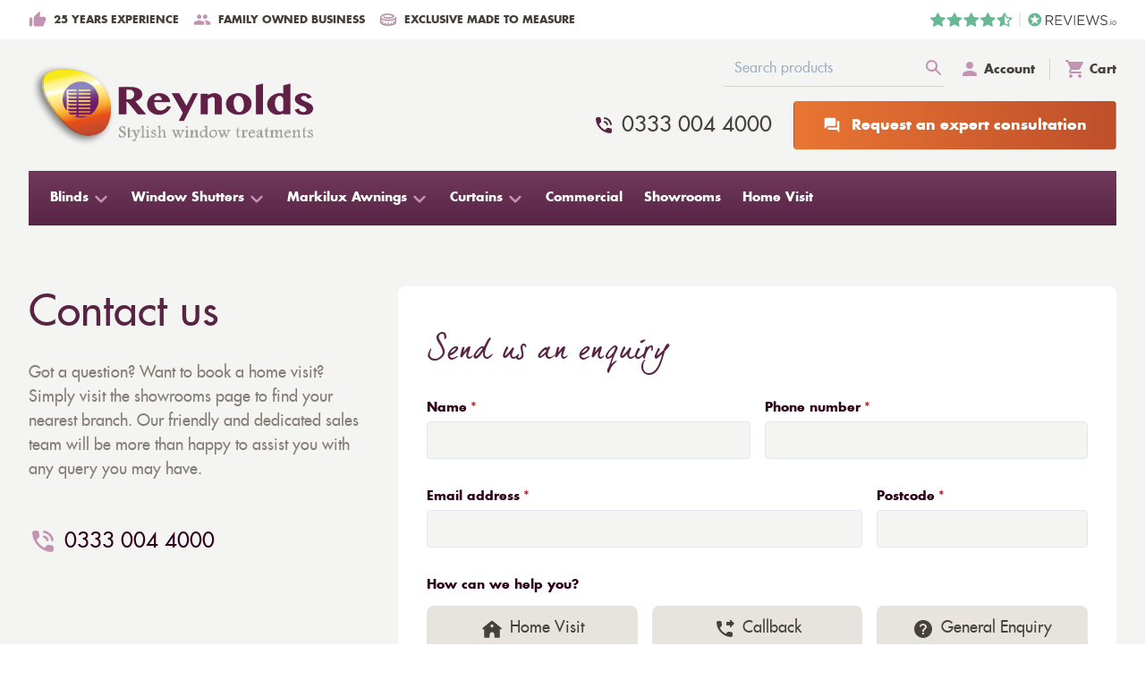

--- FILE ---
content_type: text/html; charset=UTF-8
request_url: https://www.reynoldsblinds.co.uk/contact-us
body_size: 22756
content:
<!DOCTYPE html><html
lang="en" prefix="og: http://ogp.me/ns# fb: http://ogp.me/ns/fb#" class="no-js"><head><meta
charset="utf-8"><meta
name="viewport" content="width=device-width,minimum-scale=1"><link
rel="apple-touch-icon" sizes="57x57" href="https://www.reynoldsblinds.co.uk/img/site/apple-touch-icon-57x57.png"><link
rel="apple-touch-icon" sizes="60x60" href="https://www.reynoldsblinds.co.uk/img/site/apple-touch-icon-60x60.png"><link
rel="apple-touch-icon" sizes="72x72" href="https://www.reynoldsblinds.co.uk/img/site/apple-touch-icon-72x72.png"><link
rel="apple-touch-icon" sizes="76x76" href="https://www.reynoldsblinds.co.uk/img/site/apple-touch-icon-76x76.png"><link
rel="apple-touch-icon" sizes="114x114" href="https://www.reynoldsblinds.co.uk/img/site/apple-touch-icon-114x114.png"><link
rel="apple-touch-icon" sizes="120x120" href="https://www.reynoldsblinds.co.uk/img/site/apple-touch-icon-120x120.png"><link
rel="apple-touch-icon" sizes="144x144" href="https://www.reynoldsblinds.co.uk/img/site/apple-touch-icon-144x144.png"><link
rel="apple-touch-icon" sizes="152x152" href="https://www.reynoldsblinds.co.uk/img/site/apple-touch-icon-152x152.png"><link
rel="apple-touch-icon" sizes="180x180" href="https://www.reynoldsblinds.co.uk/img/site/apple-touch-icon-180x180.png"><meta
name="apple-mobile-web-app-capable" content="yes"><meta
name="apple-mobile-web-app-status-bar-style" content="black-translucent"><meta
name="apple-mobile-web-app-title" content="devmode"><link
rel="icon" type="image/png" sizes="228x228" href="https://www.reynoldsblinds.co.uk/img/site/coast-228x228.png"><meta
name="msapplication-TileColor" content="#FFFFFF"><meta
name="msapplication-TileImage" content="/img/site/mstile-144x144.png"><meta
name="msapplication-config" content="/img/site/browserconfig.xml"><link
rel="yandex-tableau-widget" href="https://www.reynoldsblinds.co.uk/img/site/yandex-browser-manifest.json"><link
rel="icon" type="image/png" sizes="32x32" href="https://www.reynoldsblinds.co.uk/img/site/favicon-32x32.png"><link
rel="icon" type="image/png" sizes="16x16" href="https://www.reynoldsblinds.co.uk/img/site/favicon-16x16.png"><link
rel="shortcut icon" href="https://www.reynoldsblinds.co.uk/img/site/favicon.ico"><link
rel="manifest" href="https://www.reynoldsblinds.co.uk/webappmanifest.json"><meta
name="theme-color" content="#58595b"><link
rel="stylesheet" href="/resources/css/site.css?id=915b44f02d3cba180c92"><meta
name="facebook-domain-verification" content="dpccnq26uvuwhwn39lhej3or7gyi9o" /> <script>var testImg=document.createElement("img");if(!("srcset"in testImg)||!("sizes"in testImg)){document.createElement("picture");var s=document.createElement("script");s.setAttribute("src","/resources/js/picturefill.min.js?id=1d343d827310c1b001db");if("async"in s)
s.setAttribute("async",true);document.head.appendChild(s);}</script> <script src="/resources/js/ls.bgset.min.js?id=6ed89336b808ca7c5918" async></script> <script src="/resources/js/lazysizes.min.js?id=1be608f4c66dbd343f4b" async></script> <script src="https://cdn.jsdelivr.net/gh/alpinejs/alpine@v2.x.x/dist/alpine.min.js" defer></script> <title>Contact us - Reynolds Blinds | Reynolds Blinds</title>
<script>dataLayer = [];
(function(w,d,s,l,i){w[l]=w[l]||[];w[l].push({'gtm.start':
new Date().getTime(),event:'gtm.js'});var f=d.getElementsByTagName(s)[0],
j=d.createElement(s),dl=l!='dataLayer'?'&l='+l:'';j.async=true;j.src=
'https://www.googletagmanager.com/gtm.js?id='+i+dl;f.parentNode.insertBefore(j,f);
})(window,document,'script','dataLayer','GTM-T3W3ZRD');
</script>
<script>!function(f,b,e,v,n,t,s){if(f.fbq)return;n=f.fbq=function(){n.callMethod?
n.callMethod.apply(n,arguments):n.queue.push(arguments)};if(!f._fbq)f._fbq=n;
n.push=n;n.loaded=!0;n.version='2.0';n.queue=[];t=b.createElement(e);t.async=!0;
t.src=v;s=b.getElementsByTagName(e)[0];s.parentNode.insertBefore(t,s)}(window,
document,'script','https://connect.facebook.net/en_US/fbevents.js');
fbq('init', '6042579259158013');
fbq('track', 'PageView');
</script>
<script deprecated deprecation-notice="Universal Analytics (which is what this script uses) is being [discontinued on July 1st, 2023](https://support.google.com/analytics/answer/11583528). You should use Google gtag.js or Google Tag Manager instead and transition to a new GA4 property.">(function(i,s,o,g,r,a,m){i['GoogleAnalyticsObject']=r;i[r]=i[r]||function(){
(i[r].q=i[r].q||[]).push(arguments)},i[r].l=1*new Date();a=s.createElement(o),
m=s.getElementsByTagName(o)[0];a.async=1;a.src=g;m.parentNode.insertBefore(a,m)
})(window,document,'script','https://www.google-analytics.com/analytics.js','ga');
ga('create', 'UA-127980112-1', 'auto');
ga('require', 'ecommerce');
ga('send', 'pageview');
</script><meta name="generator" content="SEOmatic">
<meta name="keywords" content="Blinds, Shutters, Curtains, Awnings">
<meta name="description" content="Contact us or visit the showrooms page for your window blinds, curtains, wooden shutters and garden awnings needs!">
<meta name="referrer" content="no-referrer-when-downgrade">
<meta name="robots" content="all">
<meta content="reynoldsblinds" property="fb:profile_id">
<meta content="en_GB" property="og:locale">
<meta content="Reynolds Blinds" property="og:site_name">
<meta content="website" property="og:type">
<meta content="https://www.reynoldsblinds.co.uk/contact-us" property="og:url">
<meta content="Contact us - Reynolds Blinds" property="og:title">
<meta content="Contact us or visit the showrooms page for your window blinds, curtains, wooden shutters and garden awnings needs!" property="og:description">
<meta content="https://optimise2.assets-servd.host/taboo-siskin/production/images/Day-and-Night-Blinds/Product-Images/Allure-Scarlet-Bathroom.jpg?w=1200&amp;h=630&amp;q=82&amp;auto=format&amp;fit=crop&amp;dm=1603797249&amp;s=cc59550404f71bfc9754497744d72de8" property="og:image">
<meta content="1200" property="og:image:width">
<meta content="630" property="og:image:height">
<meta content="Reynolds Blinds are renowned for making stylish, high quality, made to measure window blinds, shutter &amp; curtains. Visit our website to find out more." property="og:image:alt">
<meta content="https://instagram.com/reynoldsblinds" property="og:see_also">
<meta content="https://www.youtube.com/@ReynoldsblindsUkbirmingham" property="og:see_also">
<meta content="https://www.facebook.com/reynoldsblinds?fref=ts" property="og:see_also">
<meta content="https://twitter.com/reynoldsblinds" property="og:see_also">
<meta name="twitter:card" content="summary_large_image">
<meta name="twitter:site" content="@reynoldsblinds">
<meta name="twitter:creator" content="@reynoldsblinds">
<meta name="twitter:title" content="Contact us - Reynolds Blinds">
<meta name="twitter:description" content="Contact us or visit the showrooms page for your window blinds, curtains, wooden shutters and garden awnings needs!">
<meta name="twitter:image" content="https://optimise2.assets-servd.host/taboo-siskin/production/images/Day-and-Night-Blinds/Product-Images/Allure-Scarlet-Bathroom.jpg?w=800&amp;h=418&amp;q=82&amp;auto=format&amp;fit=crop&amp;dm=1603797249&amp;s=d1c54a1c041c63df776b0b28b6c4c14d">
<meta name="twitter:image:width" content="800">
<meta name="twitter:image:height" content="418">
<meta name="twitter:image:alt" content="Reynolds Blinds are renowned for making stylish, high quality, made to measure window blinds, shutter &amp; curtains. Visit our website to find out more.">
<link href="https://www.reynoldsblinds.co.uk/contact-us" rel="canonical">
<link href="https://www.reynoldsblinds.co.uk/" rel="home">
<link type="text/plain" href="https://www.reynoldsblinds.co.uk/humans.txt" rel="author"></head><body
class="flex flex-col min-h-screen font-sans text-black font-normal antialiased leading-normal"><noscript><iframe src="https://www.googletagmanager.com/ns.html?id=GTM-T3W3ZRD"
height="0" width="0" style="display:none;visibility:hidden"></iframe></noscript>

<noscript><img height="1" width="1" style="display:none"
src="https://www.facebook.com/tr?id=6042579259158013&ev=PageView&noscript=1" /></noscript>
<header
class="relative z-30"><div
class="py-3 bg-white hidden md:block"><div
class="container"><div
class="flex items-center justify-between"><div
class="flex"><div
class="flex items-center">
<svg
class="w-5 h-5 text-purple-200" xmlns="http://www.w3.org/2000/svg" viewBox="0 0 24 24">
<defs></defs>
<path
fill-rule="evenodd" clip-rule="evenodd" d="M13.12 2.06L7.58 7.6c-.37.37-.58.88-.58 1.41V19c0 1.1.9 2 2 2h9c.8 0 1.52-.48 1.84-1.21l3.26-7.61C23.94 10.2 22.49 8 20.34 8h-5.65l.95-4.58c.1-.5-.05-1.01-.41-1.37-.59-.58-1.53-.58-2.11.01zM3 21c1.1 0 2-.9 2-2v-8c0-1.1-.9-2-2-2s-2 .9-2 2v8c0 1.1.9 2 2 2z"></path>
</svg><span
class="text-xs uppercase font-header ml-2">25 years experience</span></div><div
class="flex items-center ml-4">
<svg
class="w-5 h-5 text-purple-200" xmlns="http://www.w3.org/2000/svg" viewBox="0 0 24 24">
<defs></defs>
<path
fill-rule="evenodd" clip-rule="evenodd" d="M16 11c1.66 0 2.99-1.34 2.99-3S17.66 5 16 5c-1.66 0-3 1.34-3 3s1.34 3 3 3zm-8 0c1.66 0 2.99-1.34 2.99-3S9.66 5 8 5C6.34 5 5 6.34 5 8s1.34 3 3 3zm0 2c-2.33 0-7 1.17-7 3.5V18c0 .55.45 1 1 1h12c.55 0 1-.45 1-1v-1.5c0-2.33-4.67-3.5-7-3.5zm8 0c-.29 0-.62.02-.97.05.02.01.03.03.04.04 1.14.83 1.93 1.94 1.93 3.41V18c0 .35-.07.69-.18 1H22c.55 0 1-.45 1-1v-1.5c0-2.33-4.67-3.5-7-3.5z"></path>
</svg><span
class="text-xs uppercase font-header ml-2">Family owned business</span></div><div
class="flex items-center ml-4">
<svg
class="w-5 h-5 text-purple-200" xmlns="http://www.w3.org/2000/svg" viewBox="0 0 18 18">
<defs></defs>
<path
d="M12.645 3.6l-.015.044.015-.045a14.054 14.054 0 00-4.116-.649c-2.104 0-3.994.401-5.36 1.072C1.805 4.692.95 5.638.95 6.733v4.8c0 1.067.924 1.946 2.376 2.556 1.456.611 3.463.961 5.674.961 2.211 0 4.218-.35 5.674-.961 1.452-.61 2.376-1.489 2.376-2.556v-4.8a.6.6 0 00-.162-.435.504.504 0 00-.359-.148.51.51 0 00-.359.148.6.6 0 00-.161.435c0 .27-.183.553-.535.83-.351.275-.862.536-1.498.762-1.27.452-3.029.758-4.976.758s-3.706-.306-4.976-.758c-.636-.226-1.147-.487-1.498-.762-.352-.277-.535-.56-.535-.83 0-.304.169-.62.49-.926.32-.305.789-.595 1.376-.846 1.174-.502 2.814-.844 4.672-.844 1.257 0 2.678.232 3.828.603l.015-.048-.015.048c.533.172.973.365 1.266.55h0c.096.061.171.119.224.168-.03.034-.075.079-.139.131h0c-.21.177-.542.358-.964.52-.971.372-2.288.594-3.744.594-1.833 0-2.971-.244-4.181-.813-.271-.128-.575.02-.683.316-.108.292.012.634.279.76 1.344.632 2.62.904 4.585.904 1.607 0 3.084-.257 4.162-.688.538-.216.98-.476 1.287-.77.307-.296.483-.63.483-.992 0-.403-.225-.74-.62-1.032-.394-.292-.963-.541-1.667-.769zm3.364 4.938v2.995c0 .178-.08.36-.235.545a2.532 2.532 0 01-.607.497v-1.308c0-.317-.227-.584-.52-.584-.294 0-.52.267-.52.584v1.803c-.453.17-.974.322-1.548.447v-.65c0-.317-.227-.584-.52-.584-.294 0-.521.268-.521.584v.838c-.633.091-1.31.151-2.017.17v-1.542c0-.316-.228-.583-.521-.583-.293 0-.52.267-.52.583v1.543a17.76 17.76 0 01-2.018-.171v-.838c0-.317-.228-.584-.52-.584-.294 0-.521.268-.521.584v.65a11.056 11.056 0 01-1.547-.447v-1.803c0-.317-.228-.584-.521-.584-.293 0-.52.267-.52.584v1.308a2.534 2.534 0 01-.608-.497c-.155-.184-.234-.367-.234-.545V8.538c.68.524 1.657.946 2.828 1.239 1.22.305 2.65.473 4.18.473 1.53 0 2.963-.168 4.182-.473 1.17-.293 2.148-.715 2.828-1.24z" stroke="#000" stroke-width=".1"></path>
</svg><span
class="text-xs uppercase font-header ml-2">Exclusive made to measure</span></div></div>
<a
href="https://www.reviews.co.uk/company-reviews/store/reynolds-blinds" target="_blank" rel="noopener">
<svg
class="h-4" xmlns="http://www.w3.org/2000/svg" viewBox="0 0 234 18">
<path
fill="#67B894" fill-rule="evenodd" d="M98.398 17.585c.116.06.245.091.373.091l-.013.012h.15a.82.82 0 00.53-.313.761.761 0 00.141-.578l-.966-5.342 4.062-3.782a.743.743 0 00.207-.792.793.793 0 00-.65-.526h-.004l-5.612-.78L94.092.74a.81.81 0 00-.787-.426.826.826 0 00-.786.425l-2.524 4.836-5.591.78a.794.794 0 00-.655.526.753.753 0 00.207.792l4.062 3.782-.966 5.334.004-.004a.764.764 0 00.32.753c.16.11.354.159.544.143a.847.847 0 00.444-.084l4.937-2.473.015.007v-.015l.067-.033 5.015 2.502zm-5.082-4.211a.65.65 0 01.088.006l-.021.067v.004c.129 0 .257.032.369.091l3.946 1.956-.763-4.197a.756.756 0 01.232-.677l3.183-2.97-4.422-.61a.813.813 0 01-.638-.428l-1.973-3.821-.001 10.579z" clip-rule="evenodd"></path>
<path
fill="#67B894" d="M18.388 6.355a.79.79 0 01.638.526.741.741 0 01-.211.78h-.005l-4.061 3.782.966 5.342a.75.75 0 01-.32.753.84.84 0 01-.845.06l-5.02-2.515-5.018 2.514a.84.84 0 01-.846-.06.76.76 0 01-.323-.752l.966-5.33L.247 7.673a.745.745 0 01-.207-.792.794.794 0 01.65-.526h.005l5.59-.78L8.819.739A.815.815 0 019.54.312c.307 0 .589.166.725.427h-.004l2.524 4.836 5.604.78zm20.872 0c.298.047.543.25.638.526a.75.75 0 01-.224.78h-.004l-4.062 3.782.966 5.342a.75.75 0 01-.32.753.84.84 0 01-.844.06l-5.02-2.515-4.998 2.514a.84.84 0 01-.845-.06.76.76 0 01-.324-.752l.966-5.33-4.062-3.782a.745.745 0 01-.207-.792.794.794 0 01.65-.526h.005l5.591-.78L29.69.739a.81.81 0 01.721-.427.81.81 0 01.721.427l2.524 4.836 5.604.78zm21.063 0a.79.79 0 01.634.526.74.74 0 01-.212.78h-.003l-4.062 3.782.965 5.342a.748.748 0 01-.319.753.84.84 0 01-.845.06l-5.02-2.515-5.006 2.514a.84.84 0 01-.845-.06.76.76 0 01-.324-.752l.966-5.33-4.062-3.782a.747.747 0 01-.211-.792.794.794 0 01.655-.526l5.59-.78L50.75.739a.817.817 0 01.725-.427c.303 0 .585.166.721.427l2.524 4.836 5.604.78zm20.909 0a.79.79 0 01.638.526.743.743 0 01-.224.78l-4.061 3.782.966 5.342a.76.76 0 01-.324.753.839.839 0 01-.845.06l-5.02-2.515-4.998 2.514a.84.84 0 01-.845-.06.764.764 0 01-.32-.752l-.003.004.965-5.334L63.1 7.673a.752.752 0 01-.208-.792.794.794 0 01.655-.526l5.591-.78L71.662.739a.815.815 0 01.721-.427.81.81 0 01.722.427l2.524 4.836 5.603.78z"></path>
<path
stroke="#D8D2CD" d="M112.422 18V0"></path>
<path
fill="#46413B" d="M150.078 9.79c1.771 0 3.036-.96 3.036-2.56v-.035c0-1.529-1.113-2.454-3.019-2.454h-3.643v5.05h3.626zm-4.958-5.635c0-.391.304-.711.658-.711h4.419c1.449 0 2.614.462 3.356 1.244.573.605.91 1.476.91 2.454v.035c0 2.044-1.316 3.235-3.154 3.609l2.935 3.982c.135.159.219.32.219.514 0 .374-.337.694-.675.694-.27 0-.472-.16-.623-.374l-3.323-4.55h-3.39v4.213c0 .391-.304.711-.674.711-.354 0-.658-.32-.658-.71V4.155zm12.024 11.022V4.155c0-.391.304-.711.658-.711h7.336c.337 0 .608.285.608.64 0 .356-.271.64-.608.64h-6.662v4.248h5.903c.338 0 .608.302.608.64 0 .356-.27.64-.608.64h-5.903v4.355h6.746c.338 0 .607.285.607.64 0 .355-.269.64-.607.64h-7.42c-.354 0-.658-.32-.658-.71zm14.927.264l-4.553-11.075a.687.687 0 01-.068-.32c0-.355.304-.693.675-.693.337 0 .573.231.691.533l4.082 10.31 4.098-10.345c.118-.248.355-.498.658-.498.371 0 .657.32.657.676a.764.764 0 01-.05.284l-4.571 11.128c-.151.356-.388.587-.776.587h-.067c-.388 0-.641-.231-.776-.587zm8.698-11.376c0-.391.303-.712.658-.712.37 0 .674.32.674.712v11.199c0 .39-.304.71-.674.71-.355 0-.658-.32-.658-.71v-11.2zm4.624 11.112V4.155c0-.391.304-.711.658-.711h7.337c.336 0 .607.285.607.64 0 .356-.271.64-.607.64h-6.663v4.248h5.903c.338 0 .607.302.607.64 0 .356-.269.64-.607.64h-5.903v4.355h6.747c.336 0 .606.285.606.64 0 .355-.27.64-.606.64h-7.421c-.354 0-.658-.32-.658-.71zm10.413-10.793a1.073 1.073 0 01-.067-.32c0-.373.32-.71.691-.71.337 0 .591.266.692.585l3.255 9.884 3.086-9.919c.101-.32.303-.55.658-.55h.084c.337 0 .557.23.658.55l3.086 9.92 3.272-9.92c.101-.32.32-.55.641-.55.354 0 .674.337.674.692 0 .107-.051.232-.084.338l-3.778 11.056c-.118.356-.354.605-.692.605h-.101c-.336 0-.573-.249-.691-.605l-3.069-9.563-3.053 9.563c-.118.356-.354.605-.691.605h-.101c-.338 0-.574-.231-.692-.605l-3.778-11.056zm18.407 10.006a.645.645 0 01-.253-.533c0-.39.287-.693.641-.693.169 0 .321.07.405.16 1.113.996 2.226 1.476 3.727 1.476 1.585 0 2.631-.89 2.631-2.116v-.035c0-1.156-.59-1.813-3.069-2.365-2.716-.621-3.964-1.546-3.964-3.59v-.036c0-1.955 1.636-3.395 3.879-3.395 1.552 0 2.681.409 3.761 1.226a.734.734 0 01.287.569c0 .374-.287.676-.641.676a.6.6 0 01-.388-.125c-.995-.764-1.956-1.084-3.053-1.084-1.534 0-2.513.888-2.513 2.008v.036c0 1.174.608 1.831 3.205 2.418 2.631.605 3.845 1.617 3.845 3.519v.036c0 2.133-1.686 3.52-4.03 3.52-1.721 0-3.154-.57-4.47-1.671zm10.493.09c.254 0 .443.2.443.468v.199c0 .269-.189.477-.443.477-.264 0-.453-.208-.453-.477v-.199c0-.269.189-.467.453-.467zm2.018-3.708c0-.208.16-.388.358-.388.208 0 .368.169.368.388v4.464c0 .219-.151.388-.359.388-.207 0-.367-.169-.367-.388v-4.464zm-.066-1.948c0-.25.188-.408.424-.408.246 0 .434.159.434.408v.129c0 .239-.188.407-.434.407-.236 0-.424-.168-.424-.407v-.129zm6.519 4.204v-.02c0-1.103-.783-2.009-1.811-2.009-1.057 0-1.783.906-1.783 1.99v.02c0 1.103.774 1.997 1.802 1.997 1.056 0 1.792-.894 1.792-1.978zm-4.339 0v-.02c0-1.45 1.076-2.684 2.547-2.684 1.462 0 2.537 1.213 2.537 2.665v.02c0 1.451-1.084 2.684-2.556 2.684-1.462 0-2.528-1.213-2.528-2.665z"></path>
<path
fill="#67B894" d="M122.922 9a8.43 8.43 0 1016.861 0 8.43 8.43 0 00-16.861 0zm5.868 1.525a.692.692 0 00-.246-.762l-2.68-2.002a.345.345 0 01.206-.623h3.204c.298 0 .563-.19.657-.474l1.087-3.284a.346.346 0 01.656 0l1.1 3.286a.69.69 0 00.655.472h3.212a.345.345 0 01.208.622l-2.678 2.017a.693.693 0 00-.243.761l1.05 3.315a.346.346 0 01-.54.379l-2.671-2.05a.693.693 0 00-.844.001l-2.641 2.043a.345.345 0 01-.541-.378l1.049-3.323z"></path>
</svg></a></div></div></div><div
class="fixed left-0 top-0 w-full z-40 md:static header  js-header"><div
class="py-2 bg-purple-700 md:hidden"><div
class="container"><div
class="flex items-center justify-between">
<a
href="tel:0333 004 4000" class="inline-flex items-center">
<svg
class="text-purple-200 w-6 h-6" xmlns="http://www.w3.org/2000/svg" viewBox="0 0 24 24">
<path
fill-rule="evenodd" clip-rule="evenodd" d="M12.88 5.05c3.18.4 5.67 2.89 6.07 6.07.06.51.49.88.99.88.04 0 .08 0 .12-.01.55-.07.94-.57.87-1.12a8.981 8.981 0 00-7.81-7.81c-.55-.06-1.05.33-1.11.88-.07.55.32 1.05.87 1.11zm.38 2.11a1 1 0 00-1.22.72c-.14.54.18 1.08.72 1.22a3 3 0 012.15 2.15 1.003 1.003 0 001.22.72c.53-.14.85-.69.72-1.22a5.018 5.018 0 00-3.59-3.59zm5.97 8.1l-2.54-.29a1.99 1.99 0 00-1.64.57l-1.84 1.84a15.045 15.045 0 01-6.59-6.59l1.85-1.85c.43-.43.64-1.03.57-1.64l-.29-2.52a2.001 2.001 0 00-1.99-1.77H5.03c-1.13 0-2.07.94-2 2.07.53 8.54 7.36 15.36 15.89 15.89 1.13.07 2.07-.87 2.07-2v-1.73c.01-1.01-.75-1.86-1.76-1.98z"></path>
</svg><span
class="ml-2 text-white text-lg">0333 004 4000</span></a><div
class="flex items-center">
<a
href="https://www.reynoldsblinds.co.uk/account">
<svg
class="w-6 h-6 text-purple-200" xmlns="http://www.w3.org/2000/svg" viewBox="0 0 24 24">
<defs></defs>
<path
fill-rule="evenodd" clip-rule="evenodd" d="M12 12c2.21 0 4-1.79 4-4s-1.79-4-4-4-4 1.79-4 4 1.79 4 4 4zm0 2c-2.67 0-8 1.34-8 4v1c0 .55.45 1 1 1h14c.55 0 1-.45 1-1v-1c0-2.66-5.33-4-8-4z"></path>
</svg></a>
<a
href="https://www.reynoldsblinds.co.uk/cart" class="ml-4">
<svg
class="w-6 h-6 text-purple-200" xmlns="http://www.w3.org/2000/svg" viewBox="0 0 24 24">
<path
fill-rule="evenodd" clip-rule="evenodd" d="M6.998 18c-1.1 0-1.99.9-1.99 2s.89 2 1.99 2 1.999-.9 1.999-2-.9-2-2-2zM1 3c0 .55.45 1 1 1h1l3.598 7.59-1.35 2.44c-.73 1.34.23 2.97 1.75 2.97h10.996c.55 0 1-.45 1-1s-.45-1-1-1H6.998l1.1-2h7.447c.75 0 1.41-.41 1.749-1.03l3.579-6.49a.996.996 0 00-.87-1.48H5.208l-.67-1.43A.992.992 0 003.64 2H2c-.55 0-1 .45-1 1zm15.994 15c-1.1 0-1.99.9-1.99 2s.89 2 1.99 2 2-.9 2-2-.9-2-2-2z"></path>
</svg></a></div></div></div></div><div
class="w-full py-1 md:pt-3 md:pb-1 bg-white md:bg-grey-100"><div
class="container"><div
class="flex items-center justify-between md:items-end">
<a
href="https://www.reynoldsblinds.co.uk/">
<img
src="https://www.reynoldsblinds.co.uk/img/logo.png" alt="Reynolds Blinds Logo" class="w-56 md:w-full max-w-xs">
</a><div
class="flex items-center md:hidden">
<button
class="w-6 h-6 js-toggle-mobile-search">
<svg
class="w-6 h-6 text-purple-700" xmlns="http://www.w3.org/2000/svg" viewBox="0 0 24 24">
<path
fill-rule="evenodd" clip-rule="evenodd" d="M15.5 14l-.664-.664C16 12 16.25 10.42 15.91 8.39c-.47-2.78-2.79-5-5.59-5.34a6.505 6.505 0 00-7.27 7.27c.34 2.8 2.56 5.12 5.34 5.59 2.03.34 3.61.09 4.876-1.144l4.984 4.984c.41.41 1.08.41 1.49 0 .41-.41.41-1.08 0-1.49L15.5 14zm-6 0C7.01 14 5 11.99 5 9.5S7.01 5 9.5 5 14 7.01 14 9.5 11.99 14 9.5 14z"></path>
</svg></button>
<button
class="w-6 h-6 ml-4 js-toggle-mobile-nav">
<svg
class="w-6 h-6 text-purple-700 js-mobile-nav-icon" xmlns="http://www.w3.org/2000/svg" viewBox="0 0 24 24">
<defs></defs>
<path
fill-rule="evenodd" clip-rule="evenodd" d="M4.889 20H19.11c.489 0 .889-.6.889-1.333 0-.734-.4-1.334-.889-1.334H4.89c-.489 0-.889.6-.889 1.334C4 19.4 4.4 20 4.889 20zm0-6.667H19.11c.489 0 .889-.6.889-1.333s-.4-1.333-.889-1.333H4.89c-.49 0-.89.6-.89 1.333s.4 1.333.889 1.333zm-.889-8c0 .734.4 1.334.889 1.334H19.11c.489 0 .889-.6.889-1.334C20 4.6 19.6 4 19.111 4H4.89C4.4 4 4 4.6 4 5.333z"></path>
</svg>
<svg
class="w-6 h-6 text-purple-700 hidden js-mobile-nav-icon" xmlns="http://www.w3.org/2000/svg" viewBox="0 0 24 24">
<path
fill-rule="evenodd" clip-rule="evenodd" d="M18.3 5.71a.996.996 0 00-1.41 0L12 10.59 7.11 5.7A.996.996 0 105.7 7.11L10.59 12 5.7 16.89a.996.996 0 101.41 1.41L12 13.41l4.89 4.89a.996.996 0 101.41-1.41L13.41 12l4.89-4.89c.38-.38.38-1.02 0-1.4z"></path>
</svg></button></div><div
class="hidden md:block"><div
class="flex items-center justify-end mb-4"><form
action="https://www.reynoldsblinds.co.uk/search" class="mr-4 border-b border-grey-300"><div
class="relative flex items-center ">
<input
type="text"
name="query"
placeholder="Search products"
class="form-input w-full pr-10 bg-transparent border-none"><div
class="input-icon text-black text-purple-200 right-0 ">
<svg
class="w-6 h-6" xmlns="http://www.w3.org/2000/svg" viewBox="0 0 24 24">
<path
fill-rule="evenodd" clip-rule="evenodd" d="M15.5 14l-.664-.664C16 12 16.25 10.42 15.91 8.39c-.47-2.78-2.79-5-5.59-5.34a6.505 6.505 0 00-7.27 7.27c.34 2.8 2.56 5.12 5.34 5.59 2.03.34 3.61.09 4.876-1.144l4.984 4.984c.41.41 1.08.41 1.49 0 .41-.41.41-1.08 0-1.49L15.5 14zm-6 0C7.01 14 5 11.99 5 9.5S7.01 5 9.5 5 14 7.01 14 9.5 11.99 14 9.5 14z"></path>
</svg></div></div></form>
<a
href="https://www.reynoldsblinds.co.uk/customer" class="flex items-end border-r border-grey-300 pr-4">
<svg
class="w-6 h-6 text-purple-200" xmlns="http://www.w3.org/2000/svg" viewBox="0 0 24 24">
<defs></defs>
<path
fill-rule="evenodd" clip-rule="evenodd" d="M12 12c2.21 0 4-1.79 4-4s-1.79-4-4-4-4 1.79-4 4 1.79 4 4 4zm0 2c-2.67 0-8 1.34-8 4v1c0 .55.45 1 1 1h14c.55 0 1-.45 1-1v-1c0-2.66-5.33-4-8-4z"></path>
</svg><span
class="font-header text-sm ml-1">Account</span></a>
<a
href="https://www.reynoldsblinds.co.uk/cart" class="flex items-end pl-4">
<svg
class="w-6 h-6 text-purple-200" xmlns="http://www.w3.org/2000/svg" viewBox="0 0 24 24">
<path
fill-rule="evenodd" clip-rule="evenodd" d="M6.998 18c-1.1 0-1.99.9-1.99 2s.89 2 1.99 2 1.999-.9 1.999-2-.9-2-2-2zM1 3c0 .55.45 1 1 1h1l3.598 7.59-1.35 2.44c-.73 1.34.23 2.97 1.75 2.97h10.996c.55 0 1-.45 1-1s-.45-1-1-1H6.998l1.1-2h7.447c.75 0 1.41-.41 1.749-1.03l3.579-6.49a.996.996 0 00-.87-1.48H5.208l-.67-1.43A.992.992 0 003.64 2H2c-.55 0-1 .45-1 1zm15.994 15c-1.1 0-1.99.9-1.99 2s.89 2 1.99 2 2-.9 2-2-.9-2-2-2z"></path>
</svg><span
class="font-header text-sm ml-1">Cart </span></a></div><div
class="flex flex-wrap items-center justify-end">
<a
href="tel:0330444000" class="flex items-center">
<svg
class="text-purple-700 w-6 h-6" xmlns="http://www.w3.org/2000/svg" viewBox="0 0 24 24">
<path
fill-rule="evenodd" clip-rule="evenodd" d="M12.88 5.05c3.18.4 5.67 2.89 6.07 6.07.06.51.49.88.99.88.04 0 .08 0 .12-.01.55-.07.94-.57.87-1.12a8.981 8.981 0 00-7.81-7.81c-.55-.06-1.05.33-1.11.88-.07.55.32 1.05.87 1.11zm.38 2.11a1 1 0 00-1.22.72c-.14.54.18 1.08.72 1.22a3 3 0 012.15 2.15 1.003 1.003 0 001.22.72c.53-.14.85-.69.72-1.22a5.018 5.018 0 00-3.59-3.59zm5.97 8.1l-2.54-.29a1.99 1.99 0 00-1.64.57l-1.84 1.84a15.045 15.045 0 01-6.59-6.59l1.85-1.85c.43-.43.64-1.03.57-1.64l-.29-2.52a2.001 2.001 0 00-1.99-1.77H5.03c-1.13 0-2.07.94-2 2.07.53 8.54 7.36 15.36 15.89 15.89 1.13.07 2.07-.87 2.07-2v-1.73c.01-1.01-.75-1.86-1.76-1.98z"></path>
</svg><span
class="ml-2 text-2xl">0333 004 4000</span></a><a
href="https://www.reynoldsblinds.co.uk/contact-us"
class="btn btn--icon   btn--primary py-4 px-8 bg-gradient-to-r from-orange-500 to-orange-600 border-transparent ml-6 text-base"
>
<svg
class="btn__icon " xmlns="http://www.w3.org/2000/svg" viewBox="0 0 24 24">
<defs></defs>
<path
fill-rule="evenodd" clip-rule="evenodd" d="M20 6h-1v8c0 .55-.45 1-1 1H6v1c0 1.1.9 2 2 2h10l4 4V8c0-1.1-.9-2-2-2zm-3 5V4c0-1.1-.9-2-2-2H4c-1.1 0-2 .9-2 2v13l4-4h9c1.1 0 2-.9 2-2z"></path>
</svg><span>Request an expert consultation</span>
</a></div></div></div><div
class="hidden md:flex items-center justify-between bg-purple-700 bg-gradient-to-b from-purple-600 to-purple-700 mt-6"><nav
class=""><ul
class="flex items-center font-header text-sm"><li
class="group">
<a
href="https://www.reynoldsblinds.co.uk/blinds" class="pl-6 pr-3 text-white py-5 flex items-center transition ease-in-out duration-300 group-hover:bg-white group-hover:text-purple-700"><span>Blinds</span>
<svg
class="ml-1 w-5 h-5 text-purple-200" xmlns="http://www.w3.org/2000/svg" viewBox="0 0 24 24">
<defs></defs>
<path
fill-rule="evenodd" clip-rule="evenodd" d="M17.548 8.419l-5.555 5.555-5.555-5.555a1.426 1.426 0 00-2.02 0 1.426 1.426 0 000 2.019l6.573 6.571c.558.559 1.46.559 2.018 0l6.572-6.571a1.426 1.426 0 000-2.02c-.558-.543-1.474-.558-2.033 0z"></path>
</svg></a><div
class=" text-white md:absolute w-full invisible opacity-0 left-0 group-hover:visible group-hover:opacity-100 z-30 js-subnav"><div
class="container "><div
class="py-2 pl-6 pr-2 bg-white shadow-lg"><div
class="flex flex-wrap items-center -mx-3"><div
class="w-full md:w-3/5 px-3"><div
class="flex flex-wrap -mx-3 py-6"><ul
class="w-full md:w-1/3 px-3 box"><li
class="text-purple-700 hover:underline font-sans text-lg mb-4">
<a
href="https://www.reynoldsblinds.co.uk/blinds/allusion-blinds" class="">Allusion Blinds</a></li><li
class="text-purple-700 hover:underline font-sans text-lg mb-4">
<a
href="https://www.reynoldsblinds.co.uk/blinds/vertical-blinds" class="">Vertical Blinds</a></li><li
class="text-purple-700 hover:underline font-sans text-lg mb-4">
<a
href="https://www.reynoldsblinds.co.uk/blinds/roller-blinds" class="">Roller Blinds</a></li><li
class="text-purple-700 hover:underline font-sans text-lg mb-4">
<a
href="https://www.reynoldsblinds.co.uk/blinds/wooden-blinds" class="">Wooden Blinds</a></li></ul><ul
class="w-full md:w-1/3 px-3 box"><li
class="text-purple-700 hover:underline font-sans text-lg mb-4">
<a
href="https://www.reynoldsblinds.co.uk/blinds/venetian-blinds" class="">Venetian Blinds</a></li><li
class="text-purple-700 hover:underline font-sans text-lg mb-4">
<a
href="https://www.reynoldsblinds.co.uk/blinds/roman-blinds" class="">Roman Blinds</a></li><li
class="text-purple-700 hover:underline font-sans text-lg mb-4">
<a
href="https://www.reynoldsblinds.co.uk/blinds/pleated-blinds" class="">Pleated and Cellular Blinds</a></li><li
class="text-purple-700 hover:underline font-sans text-lg mb-4">
<a
href="https://www.reynoldsblinds.co.uk/blinds/day-and-night-blinds" class="">Day and Night Blinds</a></li></ul><ul
class="w-full md:w-1/3 px-3 box"><li
class="text-purple-700 hover:underline font-sans text-lg mb-4">
<a
href="https://www.reynoldsblinds.co.uk/blinds/perfect-fit-blinds" class="">Perfect Fit Blinds</a></li><li
class="text-purple-700 hover:underline font-sans text-lg mb-4">
<a
href="https://www.reynoldsblinds.co.uk/blinds/ultraline-blind-box" class="">Ultraline Blind Box</a></li></ul></div></div><div
class="w-full md:w-2/5 px-3"><div
class="relative bg-purple-200 h-48"><div
class="lazyload bg-cover absolute inset-0 "
style="background-image: url('data:image/svg+xml;charset=utf-8,%3Csvg%20xmlns%3D%27http%3A%2F%2Fwww.w3.org%2F2000%2Fsvg%27%20width%3D%272000%27%20height%3D%271334%27%20style%3D%27background%3Atransparent%27%2F%3E');background-position: 50% 50%;"
data-bgset="https://optimise2.assets-servd.host/taboo-siskin/production/images/Curtains/Product-Images/Algarve_Spring_Rustic_Kitchen_Roller.jpg?w=1920&amp;q=80&amp;fm=jpg&amp;fit=min&amp;crop=focalpoint&amp;fp-x=0.5&amp;fp-y=0.5&amp;dm=1610979934&amp;s=9b7b95b238b64f14aafa30d0a7cda62d 1920w, https://optimise2.assets-servd.host/taboo-siskin/production/images/Curtains/Product-Images/Algarve_Spring_Rustic_Kitchen_Roller.jpg?w=1366&amp;q=80&amp;fm=jpg&amp;fit=min&amp;crop=focalpoint&amp;fp-x=0.5&amp;fp-y=0.5&amp;dm=1610979934&amp;s=5fbea95af5e39fd7d780a673fc877634 1366w, https://optimise2.assets-servd.host/taboo-siskin/production/images/Curtains/Product-Images/Algarve_Spring_Rustic_Kitchen_Roller.jpg?w=768&amp;q=80&amp;fm=jpg&amp;fit=min&amp;crop=focalpoint&amp;fp-x=0.5&amp;fp-y=0.5&amp;dm=1610979934&amp;s=28e4711325f5ea3b74025159b499d20c 768w, https://optimise2.assets-servd.host/taboo-siskin/production/images/Curtains/Product-Images/Algarve_Spring_Rustic_Kitchen_Roller.jpg?w=360&amp;q=80&amp;fm=jpg&amp;fit=min&amp;crop=focalpoint&amp;fp-x=0.5&amp;fp-y=0.5&amp;dm=1610979934&amp;s=472ea63607140449c10dbcfc9d2e68a3 360w"
data-sizes="auto"></div><a
href="https://www.reynoldsblinds.co.uk/blinds"
class="btn btn--icon  btn--rev  absolute left-0 bottom-0 rounded-none bg-purple-700 border-t-4 border-r-4 border-white border-l-0 border-b-0"
>
<svg
class="btn__icon text-purple-200" xmlns="http://www.w3.org/2000/svg" viewBox="0 0 24 24">
<defs></defs>
<path
fill-rule="evenodd" clip-rule="evenodd" d="M8.42 4.42a1.427 1.427 0 000 2.021l5.559 5.56-5.56 5.56a1.427 1.427 0 000 2.02 1.427 1.427 0 002.02 0l6.577-6.577a1.427 1.427 0 000-2.02L10.44 4.407c-.545-.545-1.462-.545-2.02.014z"></path>
</svg><span>Shop all Blinds</span>
</a></div></div></div></div></div></div></li><li
class="group">
<a
href="https://www.reynoldsblinds.co.uk/shutters" class="px-3 text-white py-5 flex items-center transition ease-in-out duration-300 group-hover:bg-white group-hover:text-purple-700"><span>Window Shutters</span>
<svg
class="ml-1 w-5 h-5 text-purple-200" xmlns="http://www.w3.org/2000/svg" viewBox="0 0 24 24">
<defs></defs>
<path
fill-rule="evenodd" clip-rule="evenodd" d="M17.548 8.419l-5.555 5.555-5.555-5.555a1.426 1.426 0 00-2.02 0 1.426 1.426 0 000 2.019l6.573 6.571c.558.559 1.46.559 2.018 0l6.572-6.571a1.426 1.426 0 000-2.02c-.558-.543-1.474-.558-2.033 0z"></path>
</svg></a><div
class=" text-white md:absolute w-full invisible opacity-0 left-0 group-hover:visible group-hover:opacity-100 z-30 js-subnav"><div
class="container "><div
class="py-2 pl-6 pr-2 bg-white shadow-lg"><div
class="flex flex-wrap items-center -mx-3"><div
class="w-full md:w-3/5 px-3"><div
class="flex flex-wrap -mx-3 py-6"><ul
class="w-full md:w-1/3 px-3 box"><li
class="text-purple-700 hover:underline font-sans text-lg mb-4">
<a
href="https://www.reynoldsblinds.co.uk/shutters/full-height-shutters" class="">Hardwood Shutters</a></li><li
class="text-purple-700 hover:underline font-sans text-lg mb-4">
<a
href="https://www.reynoldsblinds.co.uk/shutters/cafe-style-shutters" class="">MDF Shutters</a></li></ul><ul
class="w-full md:w-1/3 px-3 box"><li
class="text-purple-700 hover:underline font-sans text-lg mb-4">
<a
href="https://www.reynoldsblinds.co.uk/shutters/perfect-fit-shutters" class="">Perfect Fit Shutters</a></li><li
class="text-purple-700 hover:underline font-sans text-lg mb-4">
<a
href="https://www.reynoldsblinds.co.uk/shutters/composite-shutters" class="">Composite Shutters</a></li></ul><ul
class="w-full md:w-1/3 px-3 box"><li
class="text-purple-700 hover:underline font-sans text-lg mb-4">
<a
href="https://www.reynoldsblinds.co.uk/shutters/express-composite-shutters" class="">Express Composite Shutters</a></li></ul></div></div><div
class="w-full md:w-2/5 px-3"><div
class="relative bg-purple-200 h-48"><div
class="lazyload bg-cover absolute inset-0 "
style="background-image: url('data:image/svg+xml;charset=utf-8,%3Csvg%20xmlns%3D%27http%3A%2F%2Fwww.w3.org%2F2000%2Fsvg%27%20width%3D%275622%27%20height%3D%273689%27%20style%3D%27background%3Atransparent%27%2F%3E');background-position: 50% 50%;"
data-bgset="https://optimise2.assets-servd.host/taboo-siskin/production/images/Shutters/Product-Images/CW-SHUT-CAROLINA_CLAY-02.jpg?w=1920&amp;q=80&amp;fm=jpg&amp;fit=min&amp;crop=focalpoint&amp;fp-x=0.5&amp;fp-y=0.5&amp;dm=1604064737&amp;s=7922330feb5405a0b58483164f58c1b0 1920w, https://optimise2.assets-servd.host/taboo-siskin/production/images/Shutters/Product-Images/CW-SHUT-CAROLINA_CLAY-02.jpg?w=1366&amp;q=80&amp;fm=jpg&amp;fit=min&amp;crop=focalpoint&amp;fp-x=0.5&amp;fp-y=0.5&amp;dm=1604064737&amp;s=1670f28a70b4fcd54bb2dea6650261d7 1366w, https://optimise2.assets-servd.host/taboo-siskin/production/images/Shutters/Product-Images/CW-SHUT-CAROLINA_CLAY-02.jpg?w=768&amp;q=80&amp;fm=jpg&amp;fit=min&amp;crop=focalpoint&amp;fp-x=0.5&amp;fp-y=0.5&amp;dm=1604064737&amp;s=c6ae09a910dd68fcc4f09faa78c7f09c 768w, https://optimise2.assets-servd.host/taboo-siskin/production/images/Shutters/Product-Images/CW-SHUT-CAROLINA_CLAY-02.jpg?w=360&amp;q=80&amp;fm=jpg&amp;fit=min&amp;crop=focalpoint&amp;fp-x=0.5&amp;fp-y=0.5&amp;dm=1604064737&amp;s=1f1bab3fbba23e98e17a89cecb0f5eb8 360w"
data-sizes="auto"></div><a
href="https://www.reynoldsblinds.co.uk/shutters"
class="btn btn--icon  btn--rev  absolute left-0 bottom-0 rounded-none bg-purple-700 border-t-4 border-r-4 border-white border-l-0 border-b-0"
>
<svg
class="btn__icon text-purple-200" xmlns="http://www.w3.org/2000/svg" viewBox="0 0 24 24">
<defs></defs>
<path
fill-rule="evenodd" clip-rule="evenodd" d="M8.42 4.42a1.427 1.427 0 000 2.021l5.559 5.56-5.56 5.56a1.427 1.427 0 000 2.02 1.427 1.427 0 002.02 0l6.577-6.577a1.427 1.427 0 000-2.02L10.44 4.407c-.545-.545-1.462-.545-2.02.014z"></path>
</svg><span>Shop all Window Shutters</span>
</a></div></div></div></div></div></div></li><li
class="group">
<a
href="https://www.reynoldsblinds.co.uk/awnings" class="px-3 text-white py-5 flex items-center transition ease-in-out duration-300 group-hover:bg-white group-hover:text-purple-700"><span>Markilux Awnings</span>
<svg
class="ml-1 w-5 h-5 text-purple-200" xmlns="http://www.w3.org/2000/svg" viewBox="0 0 24 24">
<defs></defs>
<path
fill-rule="evenodd" clip-rule="evenodd" d="M17.548 8.419l-5.555 5.555-5.555-5.555a1.426 1.426 0 00-2.02 0 1.426 1.426 0 000 2.019l6.573 6.571c.558.559 1.46.559 2.018 0l6.572-6.571a1.426 1.426 0 000-2.02c-.558-.543-1.474-.558-2.033 0z"></path>
</svg></a><div
class=" text-white md:absolute w-full invisible opacity-0 left-0 group-hover:visible group-hover:opacity-100 z-30 js-subnav"><div
class="container "><div
class="py-2 pl-6 pr-2 bg-white shadow-lg"><div
class="flex flex-wrap items-center -mx-3"><div
class="w-full md:w-3/5 px-3"><div
class="flex flex-wrap -mx-3 py-6"><ul
class="w-full md:w-1/3 px-3 box"><li
class="text-purple-700 hover:underline font-sans text-lg mb-4">
<a
href="https://www.reynoldsblinds.co.uk/awnings/mx-3-awning" class="">MX-3 Awning</a></li><li
class="text-purple-700 hover:underline font-sans text-lg mb-4">
<a
href="https://www.reynoldsblinds.co.uk/awnings/990-awning" class="">990 Awning</a></li><li
class="text-purple-700 hover:underline font-sans text-lg mb-4">
<a
href="https://www.reynoldsblinds.co.uk/awnings/970-awning" class="">970 Awning</a></li></ul><ul
class="w-full md:w-1/3 px-3 box"><li
class="text-purple-700 hover:underline font-sans text-lg mb-4">
<a
href="https://www.reynoldsblinds.co.uk/awnings/1600-awning" class="">1600 Awning</a></li><li
class="text-purple-700 hover:underline font-sans text-lg mb-4">
<a
href="https://www.reynoldsblinds.co.uk/awnings/6000-awning" class="">6000 Awning</a></li><li
class="text-purple-700 hover:underline font-sans text-lg mb-4">
<a
href="https://www.reynoldsblinds.co.uk/awnings/pergola-awning" class="">Pergola Awning</a></li></ul><ul
class="w-full md:w-1/3 px-3 box"><li
class="text-purple-700 hover:underline font-sans text-lg mb-4">
<a
href="https://www.reynoldsblinds.co.uk/awnings/pergola-compact-awning" class="">Pergola Compact Awning</a></li></ul></div></div><div
class="w-full md:w-2/5 px-3"><div
class="relative bg-purple-200 h-48"><div
class="lazyload bg-cover absolute inset-0 "
style="background-image: url('data:image/svg+xml;charset=utf-8,%3Csvg%20xmlns%3D%27http%3A%2F%2Fwww.w3.org%2F2000%2Fsvg%27%20width%3D%271920%27%20height%3D%27907%27%20style%3D%27background%3Atransparent%27%2F%3E');background-position: 50% 50%;"
data-bgset="https://optimise2.assets-servd.host/taboo-siskin/production/images/Awnings/Product-Images/MX-3/302174_MX-3-runder-Kubus-Image-Beleuchtung-201810.tif_large.jpg?w=1920&amp;q=80&amp;fm=jpg&amp;fit=min&amp;crop=focalpoint&amp;fp-x=0.5&amp;fp-y=0.5&amp;dm=1604064488&amp;s=04fe291e08ef9d9774969a18ab319d2c 1920w, https://optimise2.assets-servd.host/taboo-siskin/production/images/Awnings/Product-Images/MX-3/302174_MX-3-runder-Kubus-Image-Beleuchtung-201810.tif_large.jpg?w=1366&amp;q=80&amp;fm=jpg&amp;fit=min&amp;crop=focalpoint&amp;fp-x=0.5&amp;fp-y=0.5&amp;dm=1604064488&amp;s=2e024f05bad40f3dfdc9ed70dead04c4 1366w, https://optimise2.assets-servd.host/taboo-siskin/production/images/Awnings/Product-Images/MX-3/302174_MX-3-runder-Kubus-Image-Beleuchtung-201810.tif_large.jpg?w=768&amp;q=80&amp;fm=jpg&amp;fit=min&amp;crop=focalpoint&amp;fp-x=0.5&amp;fp-y=0.5&amp;dm=1604064488&amp;s=1d072855795163a8c7b7f6399b329b2f 768w, https://optimise2.assets-servd.host/taboo-siskin/production/images/Awnings/Product-Images/MX-3/302174_MX-3-runder-Kubus-Image-Beleuchtung-201810.tif_large.jpg?w=360&amp;q=80&amp;fm=jpg&amp;fit=min&amp;crop=focalpoint&amp;fp-x=0.5&amp;fp-y=0.5&amp;dm=1604064488&amp;s=6aa7b56dc2c861de96c6d536d5ab149b 360w"
data-sizes="auto"></div><a
href="https://www.reynoldsblinds.co.uk/awnings"
class="btn btn--icon  btn--rev  absolute left-0 bottom-0 rounded-none bg-purple-700 border-t-4 border-r-4 border-white border-l-0 border-b-0"
>
<svg
class="btn__icon text-purple-200" xmlns="http://www.w3.org/2000/svg" viewBox="0 0 24 24">
<defs></defs>
<path
fill-rule="evenodd" clip-rule="evenodd" d="M8.42 4.42a1.427 1.427 0 000 2.021l5.559 5.56-5.56 5.56a1.427 1.427 0 000 2.02 1.427 1.427 0 002.02 0l6.577-6.577a1.427 1.427 0 000-2.02L10.44 4.407c-.545-.545-1.462-.545-2.02.014z"></path>
</svg><span>Shop all Markilux Awnings</span>
</a></div></div></div></div></div></div></li><li
class="group">
<a
href="https://www.reynoldsblinds.co.uk/curtains" class="px-3 text-white py-5 flex items-center transition ease-in-out duration-300 group-hover:bg-white group-hover:text-purple-700"><span>Curtains</span>
<svg
class="ml-1 w-5 h-5 text-purple-200" xmlns="http://www.w3.org/2000/svg" viewBox="0 0 24 24">
<defs></defs>
<path
fill-rule="evenodd" clip-rule="evenodd" d="M17.548 8.419l-5.555 5.555-5.555-5.555a1.426 1.426 0 00-2.02 0 1.426 1.426 0 000 2.019l6.573 6.571c.558.559 1.46.559 2.018 0l6.572-6.571a1.426 1.426 0 000-2.02c-.558-.543-1.474-.558-2.033 0z"></path>
</svg></a><div
class=" text-white md:absolute w-full invisible opacity-0 left-0 group-hover:visible group-hover:opacity-100 z-30 js-subnav"><div
class="container "><div
class="py-2 pl-6 pr-2 bg-white shadow-lg"><div
class="flex flex-wrap items-center -mx-3"><div
class="w-full md:w-3/5 px-3"><div
class="flex flex-wrap -mx-3 py-6"><ul
class="w-full md:w-1/3 px-3 box"><li
class="text-purple-700 hover:underline font-sans text-lg mb-4">
<a
href="https://www.reynoldsblinds.co.uk/curtains/tracks-and-poles" class="">Tracks and Poles</a></li><li
class="text-purple-700 hover:underline font-sans text-lg mb-4">
<a
href="https://www.reynoldsblinds.co.uk/curtains/made-to-measure-curtains" class="">Made to Measure Curtains</a></li></ul></div></div><div
class="w-full md:w-2/5 px-3"><div
class="relative bg-purple-200 h-48"><div
class="lazyload bg-cover absolute inset-0 "
style="background-image: url('data:image/svg+xml;charset=utf-8,%3Csvg%20xmlns%3D%27http%3A%2F%2Fwww.w3.org%2F2000%2Fsvg%27%20width%3D%27985%27%20height%3D%271000%27%20style%3D%27background%3Atransparent%27%2F%3E');background-position: 50% 50%;"
data-bgset="https://optimise2.assets-servd.host/taboo-siskin/production/images/Curtains/Product-Images/LivingRoom_R_Maverick-Mimosa-C_Curtis-Indigo_2021-01-18-105529.jpg?w=1920&amp;q=80&amp;fm=jpg&amp;fit=min&amp;crop=focalpoint&amp;fp-x=0.5&amp;fp-y=0.5&amp;dm=1610979934&amp;s=07fd8074a358b1eeb25006808105c226 985w, https://optimise2.assets-servd.host/taboo-siskin/production/images/Curtains/Product-Images/LivingRoom_R_Maverick-Mimosa-C_Curtis-Indigo_2021-01-18-105529.jpg?w=768&amp;q=80&amp;fm=jpg&amp;fit=min&amp;crop=focalpoint&amp;fp-x=0.5&amp;fp-y=0.5&amp;dm=1610979934&amp;s=766a9291ddc78ac95536461885b528d9 768w, https://optimise2.assets-servd.host/taboo-siskin/production/images/Curtains/Product-Images/LivingRoom_R_Maverick-Mimosa-C_Curtis-Indigo_2021-01-18-105529.jpg?w=360&amp;q=80&amp;fm=jpg&amp;fit=min&amp;crop=focalpoint&amp;fp-x=0.5&amp;fp-y=0.5&amp;dm=1610979934&amp;s=b4cef1f17914573cbb1580c82489f99b 360w"
data-sizes="auto"></div><a
href="https://www.reynoldsblinds.co.uk/curtains"
class="btn btn--icon  btn--rev  absolute left-0 bottom-0 rounded-none bg-purple-700 border-t-4 border-r-4 border-white border-l-0 border-b-0"
>
<svg
class="btn__icon text-purple-200" xmlns="http://www.w3.org/2000/svg" viewBox="0 0 24 24">
<defs></defs>
<path
fill-rule="evenodd" clip-rule="evenodd" d="M8.42 4.42a1.427 1.427 0 000 2.021l5.559 5.56-5.56 5.56a1.427 1.427 0 000 2.02 1.427 1.427 0 002.02 0l6.577-6.577a1.427 1.427 0 000-2.02L10.44 4.407c-.545-.545-1.462-.545-2.02.014z"></path>
</svg><span>Shop all Curtains</span>
</a></div></div></div></div></div></div></li><li>
<a
href="https://www.reynoldsblinds.co.uk/commercial-blinds" class="px-3 text-white py-5 flex items-center hover:bg-white hover:text-purple-700"><span>Commercial</span></a></li><li>
<a
href="https://www.reynoldsblinds.co.uk/showrooms" class="px-3 text-white py-5 flex items-center hover:bg-white hover:text-purple-700"><span>Showrooms</span></a></li><li>
<a
href="https://www.reynoldsblinds.co.uk/home-service" class="px-3 text-white py-5 flex items-center hover:bg-white hover:text-purple-700"><span>Home Visit</span></a></li></ul></nav></div></div></div><div
class="bg-white px-4 py-2 hidden js-mobile-search"><form
action="https://www.reynoldsblinds.co.uk/search" class="border-b border-grey-300"><div
class="relative flex items-center ">
<input
type="text"
name="query"
placeholder="Search products"
class="form-input w-full pr-10 bg-transparent border-none"><div
class="input-icon text-black text-purple-200 right-0 ">
<svg
class="w-6 h-6" xmlns="http://www.w3.org/2000/svg" viewBox="0 0 24 24">
<path
fill-rule="evenodd" clip-rule="evenodd" d="M15.5 14l-.664-.664C16 12 16.25 10.42 15.91 8.39c-.47-2.78-2.79-5-5.59-5.34a6.505 6.505 0 00-7.27 7.27c.34 2.8 2.56 5.12 5.34 5.59 2.03.34 3.61.09 4.876-1.144l4.984 4.984c.41.41 1.08.41 1.49 0 .41-.41.41-1.08 0-1.49L15.5 14zm-6 0C7.01 14 5 11.99 5 9.5S7.01 5 9.5 5 14 7.01 14 9.5 11.99 14 9.5 14z"></path>
</svg></div></div></form></div></div></header><nav
class="fixed left-0 top-0 w-full overflow-y-auto h-screen pt-4 pb-40 px-5 bg-white  transform -translate-y-full transition-all duration-500 ease-in-out md:hidden z-20 js-mobile-nav"><ul><li
class="border-b border-grey-100"><div
class="flex items-center justify-between text-purple-700 font-header py-3"><a
href="https://www.reynoldsblinds.co.uk/blinds" class="flex-grow">Blinds</a> <button
class="w-5 h-5 js-toggle-submenu">
<svg
class="w-6 h-6 text-purple-200 transform js-submenu-icon" xmlns="http://www.w3.org/2000/svg" viewBox="0 0 24 24">
<defs></defs>
<path
fill-rule="evenodd" clip-rule="evenodd" d="M17.548 8.419l-5.555 5.555-5.555-5.555a1.426 1.426 0 00-2.02 0 1.426 1.426 0 000 2.019l6.573 6.571c.558.559 1.46.559 2.018 0l6.572-6.571a1.426 1.426 0 000-2.02c-.558-.543-1.474-.558-2.033 0z"></path>
</svg></button></div><ul
class="hidden js-submenu"><li
class="mb-3">
<a
href="https://www.reynoldsblinds.co.uk/blinds/allusion-blinds" class="text-purple-700">Allusion Blinds</a></li><li
class="mb-3">
<a
href="https://www.reynoldsblinds.co.uk/blinds/vertical-blinds" class="text-purple-700">Vertical Blinds</a></li><li
class="mb-3">
<a
href="https://www.reynoldsblinds.co.uk/blinds/roller-blinds" class="text-purple-700">Roller Blinds</a></li><li
class="mb-3">
<a
href="https://www.reynoldsblinds.co.uk/blinds/wooden-blinds" class="text-purple-700">Wooden Blinds</a></li><li
class="mb-3">
<a
href="https://www.reynoldsblinds.co.uk/blinds/venetian-blinds" class="text-purple-700">Venetian Blinds</a></li><li
class="mb-3">
<a
href="https://www.reynoldsblinds.co.uk/blinds/roman-blinds" class="text-purple-700">Roman Blinds</a></li><li
class="mb-3">
<a
href="https://www.reynoldsblinds.co.uk/blinds/pleated-blinds" class="text-purple-700">Pleated and Cellular Blinds</a></li><li
class="mb-3">
<a
href="https://www.reynoldsblinds.co.uk/blinds/day-and-night-blinds" class="text-purple-700">Day and Night Blinds</a></li><li
class="mb-3">
<a
href="https://www.reynoldsblinds.co.uk/blinds/perfect-fit-blinds" class="text-purple-700">Perfect Fit Blinds</a></li><li
class="mb-3">
<a
href="https://www.reynoldsblinds.co.uk/blinds/ultraline-blind-box" class="text-purple-700">Ultraline Blind Box</a></li></ul></li><li
class="border-b border-grey-100"><div
class="flex items-center justify-between text-purple-700 font-header py-3"><a
href="https://www.reynoldsblinds.co.uk/shutters" class="flex-grow">Window Shutters</a> <button
class="w-5 h-5 js-toggle-submenu">
<svg
class="w-6 h-6 text-purple-200 transform js-submenu-icon" xmlns="http://www.w3.org/2000/svg" viewBox="0 0 24 24">
<defs></defs>
<path
fill-rule="evenodd" clip-rule="evenodd" d="M17.548 8.419l-5.555 5.555-5.555-5.555a1.426 1.426 0 00-2.02 0 1.426 1.426 0 000 2.019l6.573 6.571c.558.559 1.46.559 2.018 0l6.572-6.571a1.426 1.426 0 000-2.02c-.558-.543-1.474-.558-2.033 0z"></path>
</svg></button></div><ul
class="hidden js-submenu"><li
class="mb-3">
<a
href="https://www.reynoldsblinds.co.uk/shutters/full-height-shutters" class="text-purple-700">Hardwood Shutters</a></li><li
class="mb-3">
<a
href="https://www.reynoldsblinds.co.uk/shutters/cafe-style-shutters" class="text-purple-700">MDF Shutters</a></li><li
class="mb-3">
<a
href="https://www.reynoldsblinds.co.uk/shutters/perfect-fit-shutters" class="text-purple-700">Perfect Fit Shutters</a></li><li
class="mb-3">
<a
href="https://www.reynoldsblinds.co.uk/shutters/composite-shutters" class="text-purple-700">Composite Shutters</a></li><li
class="mb-3">
<a
href="https://www.reynoldsblinds.co.uk/shutters/express-composite-shutters" class="text-purple-700">Express Composite Shutters</a></li></ul></li><li
class="border-b border-grey-100"><div
class="flex items-center justify-between text-purple-700 font-header py-3"><a
href="https://www.reynoldsblinds.co.uk/awnings" class="flex-grow">Markilux Awnings</a> <button
class="w-5 h-5 js-toggle-submenu">
<svg
class="w-6 h-6 text-purple-200 transform js-submenu-icon" xmlns="http://www.w3.org/2000/svg" viewBox="0 0 24 24">
<defs></defs>
<path
fill-rule="evenodd" clip-rule="evenodd" d="M17.548 8.419l-5.555 5.555-5.555-5.555a1.426 1.426 0 00-2.02 0 1.426 1.426 0 000 2.019l6.573 6.571c.558.559 1.46.559 2.018 0l6.572-6.571a1.426 1.426 0 000-2.02c-.558-.543-1.474-.558-2.033 0z"></path>
</svg></button></div><ul
class="hidden js-submenu"><li
class="mb-3">
<a
href="https://www.reynoldsblinds.co.uk/awnings/mx-3-awning" class="text-purple-700">MX-3 Awning</a></li><li
class="mb-3">
<a
href="https://www.reynoldsblinds.co.uk/awnings/990-awning" class="text-purple-700">990 Awning</a></li><li
class="mb-3">
<a
href="https://www.reynoldsblinds.co.uk/awnings/970-awning" class="text-purple-700">970 Awning</a></li><li
class="mb-3">
<a
href="https://www.reynoldsblinds.co.uk/awnings/1600-awning" class="text-purple-700">1600 Awning</a></li><li
class="mb-3">
<a
href="https://www.reynoldsblinds.co.uk/awnings/6000-awning" class="text-purple-700">6000 Awning</a></li><li
class="mb-3">
<a
href="https://www.reynoldsblinds.co.uk/awnings/pergola-awning" class="text-purple-700">Pergola Awning</a></li><li
class="mb-3">
<a
href="https://www.reynoldsblinds.co.uk/awnings/pergola-compact-awning" class="text-purple-700">Pergola Compact Awning</a></li></ul></li><li
class="border-b border-grey-100"><div
class="flex items-center justify-between text-purple-700 font-header py-3"><a
href="https://www.reynoldsblinds.co.uk/curtains" class="flex-grow">Curtains</a> <button
class="w-5 h-5 js-toggle-submenu">
<svg
class="w-6 h-6 text-purple-200 transform js-submenu-icon" xmlns="http://www.w3.org/2000/svg" viewBox="0 0 24 24">
<defs></defs>
<path
fill-rule="evenodd" clip-rule="evenodd" d="M17.548 8.419l-5.555 5.555-5.555-5.555a1.426 1.426 0 00-2.02 0 1.426 1.426 0 000 2.019l6.573 6.571c.558.559 1.46.559 2.018 0l6.572-6.571a1.426 1.426 0 000-2.02c-.558-.543-1.474-.558-2.033 0z"></path>
</svg></button></div><ul
class="hidden js-submenu"><li
class="mb-3">
<a
href="https://www.reynoldsblinds.co.uk/curtains/tracks-and-poles" class="text-purple-700">Tracks and Poles</a></li><li
class="mb-3">
<a
href="https://www.reynoldsblinds.co.uk/curtains/made-to-measure-curtains" class="text-purple-700">Made to Measure Curtains</a></li></ul></li><li
class="border-b border-grey-100">
<a
href="https://www.reynoldsblinds.co.uk/commercial-blinds" class="text-purple-700 font-header block py-3">Commercial</a></li><li
class="border-b border-grey-100">
<a
href="https://www.reynoldsblinds.co.uk/showrooms" class="text-purple-700 font-header block py-3">Showrooms</a></li><li
class="">
<a
href="https://www.reynoldsblinds.co.uk/home-service" class="text-purple-700 font-header block py-3">Home Visit</a></li></ul><a
href="#"
class="btn btn--icon   btn--primary py-4 w-full bg-gradient-to-r from-orange-500 to-orange-600 border-transparent mt-4"
>
<svg
class="btn__icon " xmlns="http://www.w3.org/2000/svg" viewBox="0 0 24 24">
<defs></defs>
<path
fill-rule="evenodd" clip-rule="evenodd" d="M20 6h-1v8c0 .55-.45 1-1 1H6v1c0 1.1.9 2 2 2h10l4 4V8c0-1.1-.9-2-2-2zm-3 5V4c0-1.1-.9-2-2-2H4c-1.1 0-2 .9-2 2v13l4-4h9c1.1 0 2-.9 2-2z"></path>
</svg><span>Request an expert consultation</span>
</a></nav><div
id="content-container" class="flex-1 bg-grey-100 mobile-nav-offset md:mt-0 bg-contain bg-no-repeat bg-bottom" style="background-image:url('https://www.reynoldsblinds.co.uk/img/footer-topper-background.png');"><main
class=""><div
class="py-16"><div
class="container"><div
class="flex flex-wrap -mx-3"><div
class="w-full md:w-1/3 px-3"><h1 class="text-5xl text-purple-700 mb-6 leading-tight">Contact us</h1><div
class="box mb-12 text-lg text-grey-700 max-w-sm"><p>Got a question? Want to book a home visit? Simply visit the showrooms page to find your nearest branch. Our friendly and dedicated sales team will be more than happy to assist you with any query you may have.</p></div><a
href="tel:0333 004 4000" class="inline-flex items-center mb-3">
<svg
class="w-8 h-8 text-purple-200" xmlns="http://www.w3.org/2000/svg" viewBox="0 0 24 24">
<path
fill-rule="evenodd" clip-rule="evenodd" d="M12.88 5.05c3.18.4 5.67 2.89 6.07 6.07.06.51.49.88.99.88.04 0 .08 0 .12-.01.55-.07.94-.57.87-1.12a8.981 8.981 0 00-7.81-7.81c-.55-.06-1.05.33-1.11.88-.07.55.32 1.05.87 1.11zm.38 2.11a1 1 0 00-1.22.72c-.14.54.18 1.08.72 1.22a3 3 0 012.15 2.15 1.003 1.003 0 001.22.72c.53-.14.85-.69.72-1.22a5.018 5.018 0 00-3.59-3.59zm5.97 8.1l-2.54-.29a1.99 1.99 0 00-1.64.57l-1.84 1.84a15.045 15.045 0 01-6.59-6.59l1.85-1.85c.43-.43.64-1.03.57-1.64l-.29-2.52a2.001 2.001 0 00-1.99-1.77H5.03c-1.13 0-2.07.94-2 2.07.53 8.54 7.36 15.36 15.89 15.89 1.13.07 2.07-.87 2.07-2v-1.73c.01-1.01-.75-1.86-1.76-1.98z"></path>
</svg><span
class="pl-2 text-2xl text-purple-900">0333 004 4000</span>
</a></div><div
class="w-full md:w-2/3 px-3"><div
class="box bg-white px-4 md:px-8 py-12 md:rounded-lg -mx-4 md:mx-0"><h2 class="feature-header text-4xl text-purple-700">Send us an enquiry</h2><form
method="post" id="form-2">
<input
type="hidden" name="formId" value="09edf0c3-12ca-4f41-8647-0423853aec6c" />
<input
type="hidden" name="action" value="express-forms/submit" />
<input
type="hidden" name="CRAFT_CSRF_TOKEN" value="_NLU2CHOltRMC5jYVOVHC0N7bhhMkaZ_j9euA__awC4ELnskhsZMH8me54lC_9-6L0ShkGzVBX91GFpKNdriHb3h3k6Zso54cEI_Xe-JPHo=" /><div
style="position: fixed; left: -100%; top: -100%;" tabindex="-1" aria-hidden="true"><label
for="773bdba6-b1cf-407a-838c-55a3468fb06e" aria-hidden="true" tabindex="-1">Leave this alone</label><input
type="text" name="form_handler" autocomplete="express-form form_handler" value="" id="773bdba6-b1cf-407a-838c-55a3468fb06e" tabindex="-1" aria-hidden="true" /></div><div
class="flex flex-wrap -mx-2"><div
class="w-full md:w-1/2 px-2"><div
class="form-group  mb-8"><label
for="name" class="label required">Name</label><div
class="relative flex items-center ">
<input
type="text"
name="name"
id="name"
required
class="form-input w-full  w-full bg-grey-100"></div></div></div><div
class="w-full md:w-1/2 px-2"><div
class="form-group  mb-8"><label
for="phoneNumber" class="label required">Phone number</label><div
class="relative flex items-center ">
<input
type="text"
name="phoneNumber"
id="phoneNumber"
required
class="form-input w-full  w-full bg-grey-100"></div></div></div></div><div
class="flex flex-wrap -mx-2"><div
class="w-full md:w-2/3 px-2"><div
class="form-group  mb-8"><label
for="email" class="label required">Email address</label><div
class="relative flex items-center ">
<input
type="email"
name="email"
id="email"
required
class="form-input w-full  w-full bg-grey-100"></div></div></div><div
class="w-full md:w-1/3 px-2"><div
class="form-group  mb-8"><label
for="postcode" class="label required">Postcode</label><div
class="relative flex items-center ">
<input
type="text"
name="postcode"
id="postcode"
required
class="form-input w-full  w-full bg-grey-100"></div></div></div></div><div
class="form-group  mb-12"><h5 class="font-header text-sm text-purple-900 mb-3 required">How can we help you?</h5><div
class="flex flex-wrap items-center -mx-2"><div
class="w-full sm:w-1/3 px-2 mb-4 sm:mb-0">
<input
class="custom-option" type="radio" name="howCanWeHelpYou[]" id="option-1" value="Home Visit" >
<label
for="option-1" class="custom-option-label">
<svg
class="w-6 h-6" xmlns="http://www.w3.org/2000/svg" viewBox="0 0 48 48">
<defs></defs>
<path
d="M44.92 21.79L25.416 5.76c-.783-.64-2.047-.64-2.827 0L3.08 21.79a1.89 1.89 0 00-.283 2.611c.622.801 1.76.931 2.542.29l1.1-.9v18.084c0 .994.787 1.805 1.757 1.805H18.73v-7.215c0-2.987 2.361-5.412 5.27-5.412 2.908 0 5.27 2.423 5.27 5.412v7.215h10.534c.972 0 1.76-.81 1.76-1.805V23.79l1.096.901a1.778 1.778 0 002.545-.29 1.892 1.892 0 00-.285-2.61zM24 20.452c-1.75 0-3.166-1.454-3.166-3.252 0-1.797 1.416-3.252 3.166-3.252s3.166 1.455 3.166 3.252c0 1.798-1.416 3.252-3.166 3.252z"></path>
</svg><span
class="pl-2 xl:text-lg">Home Visit</span>
</label></div><div
class="w-full sm:w-1/3 px-2 mb-4 sm:mb-0">
<input
class="custom-option" type="radio" name="howCanWeHelpYou[]" id="option-2" value="Callback" >
<label
for="option-2" class="custom-option-label">
<svg
class="w-6 h-6" xmlns="http://www.w3.org/2000/svg" viewBox="0 0 24 24">
<path
fill-rule="evenodd" clip-rule="evenodd" d="M22.65 5.65l-3.79-3.79a.501.501 0 00-.86.35V4h-3.5c-.28 0-.5.22-.5.5v3c0 .28.22.5.5.5H18v1.79c0 .45.54.67.85.35l3.79-3.79c.2-.19.2-.51.01-.7zm-3.42 9.61l-2.54-.29a1.99 1.99 0 00-1.64.57l-1.84 1.84a15.045 15.045 0 01-6.59-6.59l1.85-1.85c.43-.43.64-1.03.57-1.64l-.29-2.52a2.001 2.001 0 00-1.99-1.77H5.03c-1.13 0-2.07.94-2 2.07.53 8.54 7.36 15.36 15.89 15.89 1.13.07 2.07-.87 2.07-2v-1.73c.01-1.01-.75-1.86-1.76-1.98z"></path>
</svg><span
class="pl-2 xl:text-lg">Callback</span>
</label></div><div
class="w-full sm:w-1/3 px-2 ">
<input
class="custom-option" type="radio" name="howCanWeHelpYou[]" id="option-3" value="General Enquiry" >
<label
for="option-3" class="custom-option-label">
<svg
class="w-6 h-6" xmlns="http://www.w3.org/2000/svg" viewBox="0 0 24 24">
<path
fill-rule="evenodd" clip-rule="evenodd" d="M12 2C6.48 2 2 6.48 2 12s4.48 10 10 10 10-4.48 10-10S17.52 2 12 2zm1 16h-2v-2h2v2zm2.053-6.377l-.914.828c-.507.46-.873.874-1.056 1.522A3.686 3.686 0 0012.951 15h-2.03v-.45c0-.415.08-.81.223-1.18a3.57 3.57 0 01.964-1.37l1.26-1.134c.467-.396.69-.99.558-1.621-.132-.649-.7-1.198-1.412-1.378-1.127-.28-2.173.288-2.508 1.144a.883.883 0 01-.833.585H8.87c-.59 0-.995-.504-.833-1.009.437-1.324 1.706-2.332 3.28-2.548 1.544-.217 3.016.495 3.93 1.62 1.199 1.469.843 3.045-.193 3.964z"></path>
</svg><span
class="pl-2 xl:text-lg">General Enquiry</span>
</label></div></div></div><div
class="form-group mb-4"><label
for="anyAdditionalInformation" class="label ">Any additional information</label><div
class="relative "><textarea 
		name="anyAdditionalInformation"		id="anyAdditionalInformation"		rows="5" 
		 
						class="form-textarea w-full bg-grey-100"></textarea></div></div><div
class="form-group mb-8">
<label
class="label font-sans text-base cursor-pointer inline-flex items-center "
for="230"		>
<input
type="checkbox"
id="230"	    	name="Marketing"	    	value="1"
class="form-checkbox text-black"
/>
<span
class="ml-2">Please tick for us to be able to contact you in the future about our services. <a
href="https://www.reynoldsblinds.co.uk/privacy-policy" class="underline">Privacy policy.</a></span>
</label></div><button
class="btn btn--icon  btn--rev  btn--primary">
<svg
class="btn__icon text-purple-200" xmlns="http://www.w3.org/2000/svg" viewBox="0 0 24 24">
<defs></defs>
<path
fill-rule="evenodd" clip-rule="evenodd" d="M8.42 4.42a1.427 1.427 0 000 2.021l5.559 5.56-5.56 5.56a1.427 1.427 0 000 2.02 1.427 1.427 0 002.02 0l6.577-6.577a1.427 1.427 0 000-2.02L10.44 4.407c-.545-.545-1.462-.545-2.02.014z"></path>
</svg><span>Send my enquiry</span>
</button><input
type="hidden" name="fdchk-683be6a0-2810-490f-a095-bcd0e34b0eb7" value="fdchk-683be6a0-2810-490f-a095-bcd0e34b0eb7" />
<input
type="hidden" name="formPayload" value="Xo3iW1PY66iiljx53mRCgDM1MWIyMzUyOTYzNzFhNjAwZTRmNmFkYjhhYWMzN2FhYWE2NmYzZDVjYjI4MzhiNWQ4MmQ3YTY1YWM0NGM5MDg2qL9aE8zKzJsoKMjwVIFdEoSRo9LQX2xn4dzz7aJcbgZUHkA6EDC/NevsjuL5q8wrX6+ofZa5vy5f58LpTbxfapQsns980iu3c4j0D/KjfRHuVnzeyoaQNOhc5PakIgA2I9DeU6MWGHA9EdfLCiM06lfZDiPb4Hfbf+5aTAd6rlB6c5evOH+eFPGl0HlrZR/+BViaxr5LtGUmEQT4Y9Fg" /></form></div></div></div><div
class="bg-white mt-12 p-8 rounded-lg"> <script src="https://widget.reviews.co.uk/rich-snippet-reviews-widgets/dist.js"></script> <div
id="carousel-inline-widget-810" style="width:100%;margin:0 auto;"></div> <script>richSnippetReviewsWidgets('carousel-inline-widget-810',{store:'reynolds-blinds',widgetName:'carousel-inline',primaryClr:'#f47e27',neutralClr:'#f4f4f4',reviewTextClr:'#2f2f2f',ratingTextClr:'#2f2f2f',layout:'fullWidth',numReviews:21});</script> </div></div></div></main></div><footer
class="py-16"><div
class="container"><div
class="flex flex-col items-center md:flex-row md:justify-between mb-12 md:mb-8"><div
class="mb-4">
<a
href="https://www.reynoldsblinds.co.uk/" class="block w-56 mx-auto">
<img
src="https://www.reynoldsblinds.co.uk/img/logo.png" alt="Reynolds Blinds Logo" class="-ml-4 md:ml-0" >
</a></div>
<a
href="tel:0333 004 4000" class="inline-flex items-center mb-3 md:hidden">
<svg
class="text-purple-700 w-6 h-6" xmlns="http://www.w3.org/2000/svg" viewBox="0 0 24 24">
<path
fill-rule="evenodd" clip-rule="evenodd" d="M12.88 5.05c3.18.4 5.67 2.89 6.07 6.07.06.51.49.88.99.88.04 0 .08 0 .12-.01.55-.07.94-.57.87-1.12a8.981 8.981 0 00-7.81-7.81c-.55-.06-1.05.33-1.11.88-.07.55.32 1.05.87 1.11zm.38 2.11a1 1 0 00-1.22.72c-.14.54.18 1.08.72 1.22a3 3 0 012.15 2.15 1.003 1.003 0 001.22.72c.53-.14.85-.69.72-1.22a5.018 5.018 0 00-3.59-3.59zm5.97 8.1l-2.54-.29a1.99 1.99 0 00-1.64.57l-1.84 1.84a15.045 15.045 0 01-6.59-6.59l1.85-1.85c.43-.43.64-1.03.57-1.64l-.29-2.52a2.001 2.001 0 00-1.99-1.77H5.03c-1.13 0-2.07.94-2 2.07.53 8.54 7.36 15.36 15.89 15.89 1.13.07 2.07-.87 2.07-2v-1.73c.01-1.01-.75-1.86-1.76-1.98z"></path>
</svg><span
class="ml-2 text-2xl">0333 004 4000</span></a><a
href="https://www.reynoldsblinds.co.uk/contact-us"
class="btn btn--icon   btn--primary py-4 md:py-3 bg-gradient-to-r from-orange-500 to-orange-600 border-transparent"
>
<svg
class="btn__icon " xmlns="http://www.w3.org/2000/svg" viewBox="0 0 24 24">
<defs></defs>
<path
fill-rule="evenodd" clip-rule="evenodd" d="M20 6h-1v8c0 .55-.45 1-1 1H6v1c0 1.1.9 2 2 2h10l4 4V8c0-1.1-.9-2-2-2zm-3 5V4c0-1.1-.9-2-2-2H4c-1.1 0-2 .9-2 2v13l4-4h9c1.1 0 2-.9 2-2z"></path>
</svg><span>Request an expert consultation</span>
</a></div><div
class="flex flex-wrap -mx-3 md:mb-12"><div
class="w-full md:w-2/3 px-3"><div
class="flex flex-wrap -mx-3"><div
class="w-full md:w-1/2 px-3"><h4 class="font-header text-purple-700 mb-3">Products</h4><div
class="flex flex-wrap -mx-3 mb-6 md:mb-0"><div
class="w-1/2 px-3"><ul><li
class="mb-2">
<a
href="https://www.reynoldsblinds.co.uk/blinds">Blinds</a></li><li
class="mb-2">
<a
href="https://www.reynoldsblinds.co.uk/shutters">Window Shutters</a></li><li
class="mb-2">
<a
href="https://www.reynoldsblinds.co.uk/curtains">Curtains</a></li><li
class="mb-2">
<a
href="https://www.reynoldsblinds.co.uk/awnings">Markilux Awnings</a></li></ul></div><div
class="w-1/2 px-3"><ul><li
class="mb-2">
<a
href="https://www.reynoldsblinds.co.uk/commercial-blinds">Commercial Blinds</a></li><li
class="mb-2">
<a
href="https://www.reynoldsblinds.co.uk/guarantee">Guarantee</a></li></ul></div></div></div><div
class="w-full md:w-1/2 px-3"><div
class="flex flex-wrap -mx-3 mb-12 md:mb-0"><div
class="w-1/2 px-3"><h4 class="font-header text-purple-700 mb-3">Information</h4><ul><li
class="mb-2">
<a
href="https://www.reynoldsblinds.co.uk/blind-characteristics">Blind Characteristics</a></li><li
class="mb-2">
<a
href="https://www.reynoldsblinds.co.uk/child-safety">Child Safety - Make It Safe Campaign</a></li><li
class="mb-2">
<a
href="https://www.reynoldsblinds.co.uk/blog">Blog</a></li><li
class="mb-2">
<a
href="https://www.reynoldsblinds.co.uk/brochures">Brochures</a></li></ul></div><div
class="w-1/2 px-3"><h4 class="font-header text-purple-700 mb-3">Customer service</h4><ul><li
class="mb-2">
<a
href="https://www.reynoldsblinds.co.uk/measuring-guides">Measuring guides</a></li><li
class="mb-2">
<a
href="https://www.reynoldsblinds.co.uk/estimate-terms-and-conditions">Estimate Terms and Conditions</a></li><li
class="mb-2">
<a
href="https://www.reynoldsblinds.co.uk/online-purchasing-terms-and-conditions">Online Purchasing Terms and Conditions</a></li></ul></div></div></div></div></div><div
class="w-full md:w-1/3 px-3"><div
class="md:flex md:flex-col md:justify-between md:h-full"><div
class="flex items-center justify-center mb-8 -mx-2 md:justify-end">
<a
href="https://www.facebook.com/reynoldsblinds?fref=ts" target="_blank" rel="noopener" class="mx-2">
<svg
class="text-purple-700 w-10 h-10 md:w-8 md:h-8" xmlns="http://www.w3.org/2000/svg" viewBox="0 0 24 24">
<defs></defs>
<path
fill-rule="evenodd" clip-rule="evenodd" d="M12 24c6.627 0 12-5.373 12-12S18.627 0 12 0 0 5.373 0 12s5.373 12 12 12zm-1.22-6.31v-5.389H9v-2.027h1.78V8.729C10.78 6.97 11.829 6 13.43 6c.767 0 1.57.137 1.57.137v1.726h-.884c-.872 0-1.143.54-1.143 1.095v1.316h1.945l-.311 2.027h-1.634v5.39H10.78z"></path>
</svg></a>
<a
href="https://twitter.com/reynoldsblinds" target="_blank" rel="noopener" class="mx-2">
<svg
class="text-purple-700 w-10 h-10 md:w-8 md:h-8" xmlns="http://www.w3.org/2000/svg" viewBox="0 0 24 24">
<path
fill-rule="evenodd" clip-rule="evenodd" d="M12 24c6.627 0 12-5.373 12-12S18.627 0 12 0 0 5.373 0 12s5.373 12 12 12zm5.009-13.624c0-.11 0-.219-.008-.328.489-.36.915-.805 1.256-1.305a4.98 4.98 0 01-1.442.39c.52-.312.915-.804 1.101-1.39-.48.29-1.024.5-1.59.61a2.49 2.49 0 00-1.83-.797 2.513 2.513 0 00-2.505 2.523c0 .195.023.39.062.578a7.103 7.103 0 01-5.165-2.64 2.519 2.519 0 00-.341 1.273c0 .875.442 1.648 1.117 2.102a2.509 2.509 0 01-1.133-.32v.03a2.52 2.52 0 002.01 2.477 2.63 2.63 0 01-1.133.047c.318 1 1.24 1.726 2.342 1.75a4.993 4.993 0 01-3.11 1.078 5.15 5.15 0 01-.605-.031 7.041 7.041 0 003.847 1.133c4.606 0 7.127-3.844 7.127-7.18z"></path>
</svg></a>
<a
href="https://instagram.com/reynoldsblinds" target="_blank" rel="noopener" class="mx-2">
<svg
class="text-purple-700 w-10 h-10 md:w-8 md:h-8" xmlns="http://www.w3.org/2000/svg" viewBox="0 0 24 24">
<path
fill-rule="evenodd" clip-rule="evenodd" d="M12 24c6.627 0 12-5.373 12-12S18.627 0 12 0 0 5.373 0 12s5.373 12 12 12zM9.4 6.035c.617-.028.813-.035 2.384-.035 1.572 0 1.768.006 2.385.035.616.028 1.035.126 1.404.269.382.147.704.345 1.025.667.321.321.52.644.667 1.025.143.368.24.788.27 1.404.027.617.034.813.034 2.384 0 1.572-.006 1.768-.035 2.385-.028.616-.126 1.035-.269 1.404a2.824 2.824 0 01-.667 1.025c-.321.321-.645.52-1.025.667-.369.143-.788.24-1.404.27-.617.027-.813.034-2.385.034-1.571 0-1.767-.006-2.384-.035-.616-.028-1.035-.126-1.404-.269a2.829 2.829 0 01-1.025-.667 2.837 2.837 0 01-.667-1.025c-.143-.369-.24-.788-.27-1.404-.027-.617-.034-.813-.034-2.385 0-1.571.006-1.767.035-2.384.028-.616.126-1.036.269-1.404a2.81 2.81 0 01.667-1.025 2.81 2.81 0 011.025-.667c.368-.143.788-.24 1.404-.27zm4.722 1.04c-.61-.026-.794-.034-2.338-.034l-.021-.014c-1.524 0-1.722.007-2.315.028h-.027c-.564.03-.869.124-1.071.204-.274.1-.463.23-.665.432a1.723 1.723 0 00-.434.666c-.08.203-.173.513-.202 1.077l-.001.035c-.021.587-.028.797-.028 2.308 0 1.513.007 1.72.028 2.303v.032c.03.564.124.875.203 1.078.102.268.231.463.434.665.202.202.39.325.665.433.202.08.513.174 1.078.203.613.029.794.036 2.342.036 1.547 0 1.728-.007 2.342-.034.564-.025.875-.12 1.078-.2.268-.104.463-.229.665-.431.202-.203.325-.395.433-.666.08-.204.174-.51.203-1.074.029-.61.036-.793.036-2.338 0-1.544-.007-1.727-.034-2.337-.025-.564-.12-.87-.2-1.074a1.787 1.787 0 00-.431-.666 1.796 1.796 0 00-.666-.432c-.204-.08-.51-.173-1.074-.2zm-5.308 4.71a2.97 2.97 0 115.94 0 2.97 2.97 0 01-5.94 0zm1.042 0a1.928 1.928 0 103.856 0 1.928 1.928 0 00-3.856 0zm5.016-2.394a.695.695 0 100-1.39.695.695 0 000 1.39z"></path>
</svg></a></div><div
class="text-right">
<a
href="tel:0330444000" class="hidden md:inline-flex items-center mb-3">
<svg
class="text-purple-700 w-6 h-6" xmlns="http://www.w3.org/2000/svg" viewBox="0 0 24 24">
<path
fill-rule="evenodd" clip-rule="evenodd" d="M12.88 5.05c3.18.4 5.67 2.89 6.07 6.07.06.51.49.88.99.88.04 0 .08 0 .12-.01.55-.07.94-.57.87-1.12a8.981 8.981 0 00-7.81-7.81c-.55-.06-1.05.33-1.11.88-.07.55.32 1.05.87 1.11zm.38 2.11a1 1 0 00-1.22.72c-.14.54.18 1.08.72 1.22a3 3 0 012.15 2.15 1.003 1.003 0 001.22.72c.53-.14.85-.69.72-1.22a5.018 5.018 0 00-3.59-3.59zm5.97 8.1l-2.54-.29a1.99 1.99 0 00-1.64.57l-1.84 1.84a15.045 15.045 0 01-6.59-6.59l1.85-1.85c.43-.43.64-1.03.57-1.64l-.29-2.52a2.001 2.001 0 00-1.99-1.77H5.03c-1.13 0-2.07.94-2 2.07.53 8.54 7.36 15.36 15.89 15.89 1.13.07 2.07-.87 2.07-2v-1.73c.01-1.01-.75-1.86-1.76-1.98z"></path>
</svg><span
class="ml-2 text-2xl">0333 004 4000</span></a></div></div></div></div><div
class="flex flex-col -mx-3 justify-center md:border-t md:border-grey-300 md:pt-8 md:flex-row md:justify-between"><div
class="w-full md:w-2/3 px-3"><div
class="flex flex-wrap	-mx-3"><div
class="w-full md:w-1/2 px-3 md:order-2"><ul
class="flex justify-center md:justify-start -mx-3 mb-3 md:mb-0 "><li
class="px-3 text-sm">
<a
href="https://www.reynoldsblinds.co.uk/privacy-policy">Privacy Policy</a></li></ul></div><div
class="w-full md:w-1/2 px-3 md:order-1"><p
class="text-xs text-center md:text-left md:mb-0 ">&copy; Copyright 2026. All rights reserved.</p></div></div></div><div
class="w-full md:w-1/3 px-3"><div
class="flex items-center justify-center -mx-3 mt-8 md:mt-0 md:justify-end"><div
class="px-3">
<svg
class="h-5 text-grey-700" xmlns="http://www.w3.org/2000/svg" viewBox="0 0 47 18">
<defs></defs>
<path
fill-rule="evenodd" clip-rule="evenodd" d="M5.801 8.097c-.991-.346-1.534-.615-1.534-1.038 0-.359.312-.564.869-.564 1.018 0 2.064.372 2.783.705l.408-2.37c-.57-.256-1.738-.68-3.354-.68-1.14 0-2.091.283-2.77.808-.706.55-1.073 1.345-1.073 2.306 0 1.742 1.127 2.486 2.96 3.113 1.181.397 1.575.68 1.575 1.115 0 .423-.38.666-1.072.666-.856 0-2.268-.397-3.191-.91l-.408 2.396c.788.423 2.254.858 3.775.858 1.209 0 2.213-.269 2.892-.781.76-.564 1.155-1.396 1.155-2.473 0-1.78-1.155-2.523-3.015-3.151zM15.447 6.7l.408-2.357h-2.151V1.481l-2.892.45-.417 2.412-1.017.156-.38 2.201h1.393v4.625c0 1.205.326 2.037.991 2.55.557.422 1.358.627 2.485.627.869 0 1.398-.14 1.765-.23v-2.498c-.204.051-.665.14-.978.14-.665 0-.95-.32-.95-1.05V6.7h1.743zm6.459-2.495c-.951 0-1.711.471-2.01 1.317l-.204-1.179h-2.946v9.967h3.367V7.84c.421-.486 1.018-.662 1.833-.662.177 0 .367 0 .598.038V4.282a2.9 2.9 0 00-.639-.077zm3.15-.848c.978 0 1.765-.756 1.765-1.679C26.821.743 26.034 0 25.056 0c-.991 0-1.779.743-1.779 1.678 0 .923.788 1.679 1.779 1.679zm-1.698.986h3.382v9.967h-3.381V4.343zm12.963.897c-.597-.73-1.426-1.09-2.485-1.09-.977 0-1.833.385-2.634 1.192l-.177-.999h-2.96V18l3.368-.525v-3.203c.516.154 1.045.23 1.52.23.842 0 2.065-.205 3.015-1.178.91-.935 1.372-2.383 1.372-4.292 0-1.691-.34-2.972-1.019-3.792zm-2.797 6.15c-.272.486-.693.742-1.181.742a2.09 2.09 0 01-.91-.192V7.2c.57-.564 1.086-.628 1.276-.628.856 0 1.276.871 1.276 2.575 0 .974-.149 1.73-.461 2.242zm13.47-2.153c0-1.589-.367-2.844-1.086-3.728-.733-.897-1.833-1.358-3.232-1.358-2.865 0-4.644 1.998-4.644 5.201 0 1.794.475 3.14 1.412 3.998.842.768 2.05 1.152 3.612 1.152 1.44 0 2.77-.32 3.612-.845l-.366-2.178c-.829.423-1.793.653-2.88.653-.65 0-1.099-.128-1.425-.397-.353-.282-.557-.743-.624-1.396h5.58c.014-.154.041-.871.041-1.102zm-5.649-.846c.095-1.422.503-2.088 1.277-2.088.76 0 1.154.68 1.208 2.088h-2.485z"></path>
</svg></div></div></div></div></div></footer><div
x-cloak x-data="setupModal()"
x-init="$watch('quote', (val) => sessionStorage.setItem('quote', JSON.stringify(val)))"
x-on:refreshquote.window="quote = JSON.parse(sessionStorage.getItem('quote') || '[]'); showModal = true; console.log(quote);"
><button
class="fixed block bottom-0 md:top-0 md:bottom-auto right-0 py-3 pl-3 pr-6 rounded-l bg-purple-700 text-white md:mt-64" @click="showModal = true" x-show="quote.length">
<span
class="flex items-center">
<span
class="mr-3">
<svg
class="w-12 h-12" xmlns="http://www.w3.org/2000/svg" viewBox="0 0 40 50">
<defs></defs>
<path
d="M34.982 2H5.018C3.35 2 2 3.215 2 4.714v40.572C2 46.785 3.351 48 5.018 48h29.964C36.65 48 38 46.785 38 45.286V4.714C38.002 3.215 36.651 2 34.982 2zm.173 41.29c0 .963-.868 1.744-1.938 1.744L6.786 45.03c-1.07 0-1.938-.78-1.938-1.742V6.712c0-.963.868-1.743 1.938-1.743h26.433c1.07 0 1.938.78 1.938 1.743l-.002 36.579z" fill="#fff"></path>
<path
d="M7.54 8.815h24.922v2.271H7.54V8.815zm0 5.679h24.922v2.271H7.54v-2.271zm0 5.679h24.922v2.84H7.54v-2.84zm12.183 5.679H32.46v2.84H19.723v-2.84zm0 11.358H32.46v2.84H19.723v-2.84zm0-5.68H32.46v2.84H19.723v-2.84z" fill="#fff"></path>
<path
d="M13.187 28.026l1.385 2.877 3.098.461-2.242 2.24.528 3.164-2.769-1.493-2.771 1.493.53-3.163-2.242-2.24 3.096-.462 1.387-2.877z" fill="#C493B2"></path>
</svg></span>
<span><p
class="mb-1 uppercase text-xs text-purple-200 tracking-widest font-bold flex items-center"><span
class="pr-2">Your Estimate</span>
<svg
class="w-4 h-4" xmlns="http://www.w3.org/2000/svg" viewBox="0 0 24 24">
<defs></defs>
<path
fill-rule="evenodd" clip-rule="evenodd" d="M8.42 4.42a1.427 1.427 0 000 2.021l5.559 5.56-5.56 5.56a1.427 1.427 0 000 2.02 1.427 1.427 0 002.02 0l6.577-6.577a1.427 1.427 0 000-2.02L10.44 4.407c-.545-.545-1.462-.545-2.02.014z"></path>
</svg></p><p
class="text-3xl font-header text-white text-left mb-0 leading-none "><span>£<span
x-text="totalQuoteValue"></span></span> <span
class="-mt-1 inline-block text-sm font-sans">(<span
x-text="quote.length"></span> items)</span></p>
</span>
</span>
</button><div
class="overflow-auto " style="background-color: rgba(0,0,0,0.5)" x-show="showModal" :class="{ 'fixed inset-0 z-50 flex items-center justify-center': showModal }"><div
class="relative bg-white w-full md:mx-4 max-h-full overflow-scroll  md:max-w-3xl mx-auto rounded-lg shadow-lg pt-12 pb-8 px-8 lg:px-12"   @click.away="showModal = false" >
<button
@click="showModal = false" class="absolute top-0 right-0 mt-4 mr-4 w-6 h-6">
<svg
class="w-6 h-6" xmlns="http://www.w3.org/2000/svg" viewBox="0 0 24 24">
<path
fill-rule="evenodd" clip-rule="evenodd" d="M18.3 5.71a.996.996 0 00-1.41 0L12 10.59 7.11 5.7A.996.996 0 105.7 7.11L10.59 12 5.7 16.89a.996.996 0 101.41 1.41L12 13.41l4.89 4.89a.996.996 0 101.41-1.41L13.41 12l4.89-4.89c.38-.38.38-1.02 0-1.4z"></path>
</svg></button><div
class="flex flex-wrap iems-end justify-between mb-8"><h3 class="feature-header text-purple-700 leading-none text-4xl md:mb-0">Your estimate</h3><div>
<button
class="btn btn--icon btn--text text-grey-500 text-sm" @click="clearQuote()">
<svg
class="btn__icon" xmlns="http://www.w3.org/2000/svg" viewBox="0 0 24 24">
<defs></defs>
<path
fill-rule="evenodd" clip-rule="evenodd" d="M12 2C6.48 2 2 6.48 2 12s4.48 10 10 10 10-4.48 10-10S17.52 2 12 2zm0 18c-4.42 0-8-3.58-8-8 0-1.85.63-3.55 1.69-4.9L16.9 18.31A7.902 7.902 0 0112 20zm6.31-3.1L7.1 5.69A7.902 7.902 0 0112 4c4.42 0 8 3.58 8 8 0 1.85-.63 3.55-1.69 4.9z"></path>
</svg><span>Clear estimate</span></button></div></div><ul>
<template
x-for="item in quote" :key="item.id"><li
class="flex -mx-3"><div
class="flex-grow px-3 mb-4"><h5  class="font-header text-purple-900 mb-2" x-text="item.title"></h6><p
class="text-sm text-grey-700 mb-0"><span
x-text="item.width"></span>mm(w) x <span
x-text="item.drop"></span>mm(d)</p>
<template
x-for="option in item.extras"><p
class="text-sm text-grey-700 mb-0"><span
x-text="option.name"></span> - <span
x-text="option.value"></span> (£<span
x-text="option.price"></span>)</p>
</template></div><div
class="flex-shrink-0 px-3"><div
class="flex justify-between"><p
class="mb-0 font-header text-purple-900 mr-12">£<span
x-text="item.price"></span></p>
<button
@click="quote = quote.filter(t => t.id !== item.id)">
<svg
class="w-4 h-4 text-grey-700" xmlns="http://www.w3.org/2000/svg" viewBox="0 0 24 24">
<defs></defs>
<path
fill-rule="evenodd" clip-rule="evenodd" d="M12 2C6.47 2 2 6.47 2 12s4.47 10 10 10 10-4.47 10-10S17.53 2 12 2zm4.3 14.3a.996.996 0 01-1.41 0L12 13.41 9.11 16.3a.996.996 0 11-1.41-1.41L10.59 12 7.7 9.11A.996.996 0 119.11 7.7L12 10.59l2.89-2.89a.996.996 0 111.41 1.41L13.41 12l2.89 2.89c.38.38.38 1.02 0 1.41z"></path>
</svg></button></div></div></li>
</template></ul><div
class="bg-grey-100 text-grey-700 font-header p-4 mb-3"><div
class="flex -mx-3 mb-2" x-show="quote.length > 1"><p
class="flex-grow px-3 mb-0 text-sm flex items-center"><span
class="mr-2">
<svg
class="w-4 h-4" xmlns="http://www.w3.org/2000/svg" viewBox="0 0 24 24">
<defs></defs>
<path
fill-rule="evenodd" clip-rule="evenodd" d="M12 2C6.48 2 2 6.48 2 12s4.48 10 10 10 10-4.48 10-10S17.52 2 12 2zm4 11h-3v3c0 .55-.45 1-1 1s-1-.45-1-1v-3H8c-.55 0-1-.45-1-1s.45-1 1-1h3V8c0-.55.45-1 1-1s1 .45 1 1v3h3c.55 0 1 .45 1 1s-.45 1-1 1z"></path>
</svg></span>Multi order discount</p><div
class="flex-shrink-0 px-3">
-£<span
x-text="multiOrderDiscount "></span></div></div><div
class="flex -mx-3"><p
class="flex-grow px-3 mb-0 font-header text-xl text-purple-900">Total estimate*</p><div
class="flex-shrink-0 px-3 font-header text-xl text-purple-900">
£<span
x-text="totalQuoteValue"></span></div></div></div><div
class="flex flex-wrap items-center mb-6"><div
class="mr-6"><a
href="https://www.reynoldsblinds.co.uk/your-estimate"
class="btn btn--icon  btn--rev  btn--primary"
>
<svg
class="btn__icon text-purple-200" xmlns="http://www.w3.org/2000/svg" viewBox="0 0 24 24">
<defs></defs>
<path
fill-rule="evenodd" clip-rule="evenodd" d="M8.42 4.42a1.427 1.427 0 000 2.021l5.559 5.56-5.56 5.56a1.427 1.427 0 000 2.02 1.427 1.427 0 002.02 0l6.577-6.577a1.427 1.427 0 000-2.02L10.44 4.407c-.545-.545-1.462-.545-2.02.014z"></path>
</svg><span>Book your consultation</span>
</a></div><div>
<button
class="btn btn--text btn--icon py-3" @click="showModal = false">
<svg
class="btn__icon" xmlns="http://www.w3.org/2000/svg" viewBox="0 0 24 24">
<path
fill-rule="evenodd" clip-rule="evenodd" d="M18.3 5.71a.996.996 0 00-1.41 0L12 10.59 7.11 5.7A.996.996 0 105.7 7.11L10.59 12 5.7 16.89a.996.996 0 101.41 1.41L12 13.41l4.89 4.89a.996.996 0 101.41-1.41L13.41 12l4.89-4.89c.38-.38.38-1.02 0-1.4z"></path>
</svg><span>Continue Shopping</span></button></div></div><p
class="mb-0 text-sm text-grey-500">The price includes a home estimate and basic installation subject to our <a
href="https://www.reynoldsblinds.co.uk/estimate-terms-and-conditions" class="font-header underline">terms and conditions</a></p></div></div></div> <script>function setupModal(){return{quote:JSON.parse(sessionStorage.getItem('quote')||'[]'),showModal:false,clearQuote(){sessionStorage.removeItem('quote');this.quote=[];console.log(this.quote);},get multiOrderDiscount(){if(this.quote.length){return(this.quote.length-1)*21;}
return 0;},get totalQuoteValue(){let sum=this.quote.reduce((acc,val)=>{return acc+parseFloat(val.price);},0);return(sum-this.multiOrderDiscount).toFixed(2);}}}</script> <script src="/resources/js/combined.js?id=ba487792f6b6c10e9291"></script> <script type="application/ld+json">{"@context":"https://schema.org","@graph":[{"@type":"WebPage","author":{"@id":"https://www.linkedin.com/in/john-pickup-7a723360/?originalSubdomain=uk#identity"},"copyrightHolder":{"@id":"https://www.linkedin.com/in/john-pickup-7a723360/?originalSubdomain=uk#identity"},"copyrightYear":"2015","creator":{"@id":"#creator"},"dateCreated":"2015-03-08T22:32:57+00:00","dateModified":"2021-01-26T18:30:18+00:00","datePublished":"2015-03-08T22:32:00+00:00","description":"Contact us or visit the showrooms page for your window blinds, curtains, wooden shutters and garden awnings needs!","headline":"Contact us - Reynolds Blinds","image":{"@type":"ImageObject","url":"https://optimise2.assets-servd.host/taboo-siskin/production/images/Day-and-Night-Blinds/Product-Images/Allure-Scarlet-Bathroom.jpg?w=1200&h=630&q=82&auto=format&fit=crop&dm=1603797249&s=cc59550404f71bfc9754497744d72de8"},"inLanguage":"en-gb","mainEntityOfPage":"https://www.reynoldsblinds.co.uk/contact-us","name":"Contact us - Reynolds Blinds","publisher":{"@id":"#creator"},"url":"https://www.reynoldsblinds.co.uk/contact-us"},{"@id":"https://www.linkedin.com/in/john-pickup-7a723360/?originalSubdomain=uk#identity","@type":"LocalBusiness","address":{"@type":"PostalAddress","addressCountry":"United Kingdom","addressLocality":"Birmingham","addressRegion":"West Midlands","postalCode":"B30 3HG","streetAddress":"19-25 Melchett Rd, King's Norton"},"description":"Company Director at Reynolds Blinds","email":"sale@reynoldsblinds.co.uk","founder":"John Pickup","geo":{"@type":"GeoCoordinates","latitude":"52.412670","longitude":"-1.927310"},"image":{"@type":"ImageObject","height":"719","url":"https://optimise2.assets-servd.host/taboo-siskin/production/images/Reynolds-logo-square-fc.png?w=627&auto=compress%2Cformat&fit=crop&dm=1684399209&s=9cf770feabb05ea3d002c494279f7deb","width":"627"},"logo":{"@type":"ImageObject","height":"60","url":"https://optimise2.assets-servd.host/taboo-siskin/production/images/General-Images/Reynolds-logo-square-fc.png?w=600&h=60&q=82&fm=png&fit=clip&dm=1741705845&s=524a53f2ca0846f213d24a058a0b4e19","width":"52"},"name":"John Pickup","openingHoursSpecification":[{"@type":"OpeningHoursSpecification","closes":"17:00:00","dayOfWeek":["Monday"],"opens":"09:00:00"},{"@type":"OpeningHoursSpecification","closes":"17:00:00","dayOfWeek":["Tuesday"],"opens":"09:00:00"},{"@type":"OpeningHoursSpecification","closes":"17:00:00","dayOfWeek":["Wednesday"],"opens":"09:00:00"},{"@type":"OpeningHoursSpecification","closes":"17:00:00","dayOfWeek":["Thursday"],"opens":"09:00:00"},{"@type":"OpeningHoursSpecification","closes":"17:00:00","dayOfWeek":["Friday"],"opens":"09:00:00"},{"@type":"OpeningHoursSpecification","closes":"16:00:00","dayOfWeek":["Saturday"],"opens":"09:00:00"}],"priceRange":"$$","sameAs":["https://twitter.com/reynoldsblinds","https://www.facebook.com/reynoldsblinds?fref=ts","https://www.youtube.com/@ReynoldsblindsUkbirmingham","https://instagram.com/reynoldsblinds"],"telephone":"0333 004 4000","url":"https://www.linkedin.com/in/john-pickup-7a723360/?originalSubdomain=uk"},{"@id":"#creator","@type":"Organization"},{"@type":"BreadcrumbList","description":"Breadcrumbs list","itemListElement":[{"@type":"ListItem","item":"https://www.reynoldsblinds.co.uk/","name":"Homepage","position":1},{"@type":"ListItem","item":"https://www.reynoldsblinds.co.uk/contact-us","name":"Contact us","position":2}],"name":"Breadcrumbs"}]}</script><script>window.SERVD_CSRF_TOKEN_NAME = "CRAFT_CSRF_TOKEN";
                function injectCSRF() {
                    var inputs = document.getElementsByName(window.SERVD_CSRF_TOKEN_NAME);
                    var len = inputs.length;
                    if (len > 0) {
                        var xhr = new XMLHttpRequest();
                        xhr.onload = function () {
                            if (xhr.status >= 200 && xhr.status <= 299) {
                                var tokenInfo = JSON.parse(this.responseText);
                                window.csrfTokenValue = tokenInfo.token;
                                window.csrfTokenName = tokenInfo.name;
                                for (var i=0; i<len; i++) {
                                    inputs[i].setAttribute("value", tokenInfo.token);
                                }
                                window.dispatchEvent( new CustomEvent("servd.csrfloaded", {detail: {token: tokenInfo.token}}) );
                            } else {
                                window.dispatchEvent( new CustomEvent("servd.csrffailed") );
                            }

                        };
                        xhr.open("GET", "https://www.reynoldsblinds.co.uk/index.php/actions/servd-asset-storage/csrf-token/get-token");
                        xhr.send();
                    }
                }
                setTimeout(function(){
                    if (!window.SERVD_MANUAL_CSRF_LOAD) {
                        injectCSRF();
                    }
                }, 50);</script></body></html>

--- FILE ---
content_type: text/html; charset=UTF-8
request_url: https://api.reviews.co.uk/json-ld/company/snippet?store=reynolds-blinds&url=https://www.reynoldsblinds.co.uk/contact-us
body_size: 167
content:
{

	"@context" : "http://schema.org",
	"@type" :"WebPage",
	"publisher": {
		"@type" : "Organization",
		"image" : "https://d19ayerf5ehaab.cloudfront.net/assets/store-22655/22655-logo-1453826051.PNG",
		"name" : "Reynolds Blinds"

		
				,"telephone": "0333 004 4000"
			}

}
